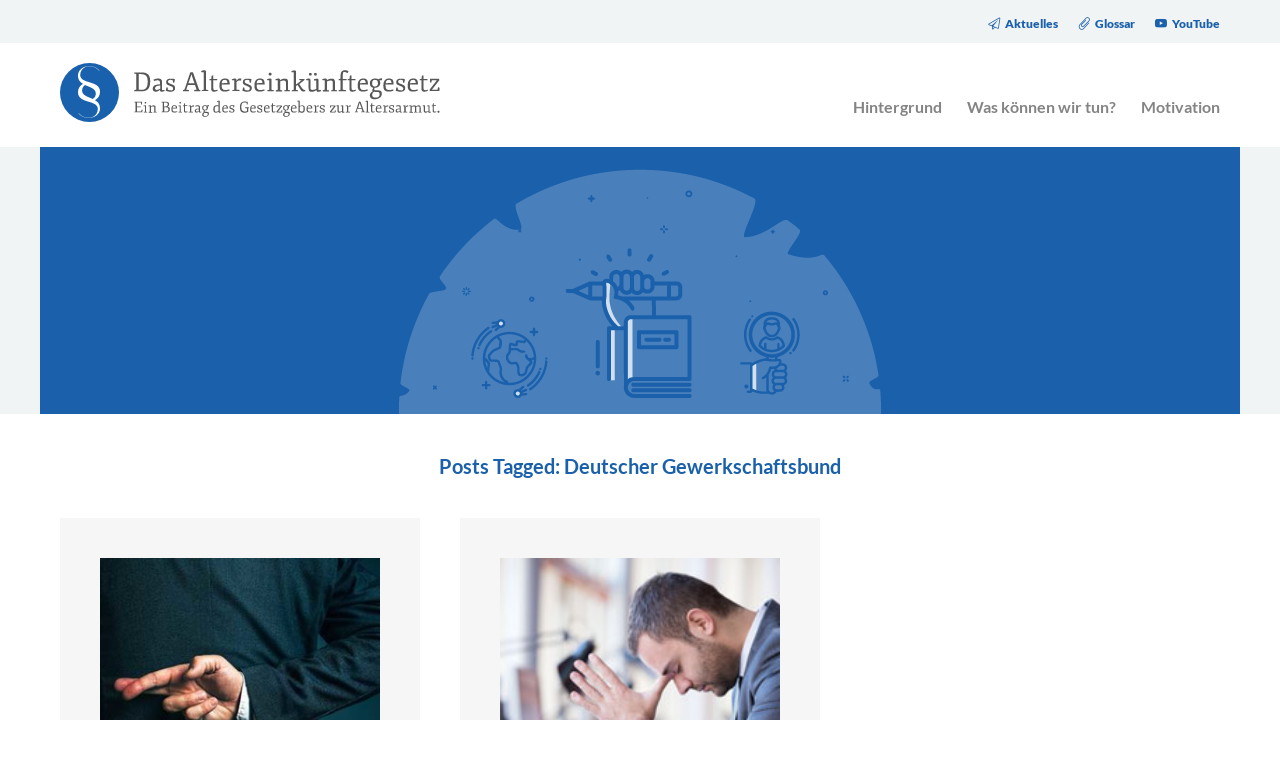

--- FILE ---
content_type: text/html; charset=UTF-8
request_url: https://altersarmut-per-gesetz.de/tag/deutscher-gewerkschaftsbund/
body_size: 20772
content:
<!doctype html>

<!--[if lt IE 7]><html lang="de-DE" class="no-js lt-ie9 lt-ie8 lt-ie7"> <![endif]-->
<!--[if (IE 7)&!(IEMobile)]><html lang="de-DE" class="no-js lt-ie9 lt-ie8"><![endif]-->
<!--[if (IE 8)&!(IEMobile)]><html lang="de-DE" class="no-js lt-ie9"><![endif]-->
<!--[if gt IE 8]><!--> <html lang="de-DE" class="no-js"><!--<![endif]-->

	<head>
            
 <!-- Konzept und Realisation: https://dockschiff.de  -->
 
		<meta charset="utf-8">

				<meta http-equiv="X-UA-Compatible" content="IE=edge,chrome=1">

		<title>Deutscher Gewerkschaftsbund Archive - Das Alterseinkünftegesetz - Ein Beitrag des Gesetzgebers zur Altersarmut.</title>

				<meta name="HandheldFriendly" content="True">
		<meta name="MobileOptimized" content="320">
		<meta name="viewport" content="width=device-width, initial-scale=1, maximum-scale=1">

		<link rel="stylesheet" href="/wp-content/themes/altersarmut-per-gesetz-2017/css/fontawesome-pro-solid.css">
        <link rel="stylesheet" href="/wp-content/themes/altersarmut-per-gesetz-2017/css/fontawesome-pro-regular.css">
        <link rel="stylesheet" href="/wp-content/themes/altersarmut-per-gesetz-2017/css/fontawesome-pro-core.css">
        <link rel="stylesheet" href="/wp-content/themes/altersarmut-per-gesetz-2017/css/fontawesome-pro-brands.css">
        <link rel="stylesheet" href="/wp-content/themes/altersarmut-per-gesetz-2017/css/fontawesome-pro-light.css">

		<link rel="apple-touch-icon" href="https://altersarmut-per-gesetz.de/wp-content/themes/altersarmut-per-gesetz-2017/library/images/apple-icon-touch.png">
		<link rel="icon" href="https://altersarmut-per-gesetz.de/wp-content/themes/altersarmut-per-gesetz-2017/favicon.png">
		<!--[if IE]>
			<link rel="shortcut icon" href="https://altersarmut-per-gesetz.de/wp-content/themes/altersarmut-per-gesetz-2017/favicon.ico">
		<![endif]-->
				<meta name="msapplication-TileColor" content="#f01d4f">
		<meta name="msapplication-TileImage" content="https://altersarmut-per-gesetz.de/wp-content/themes/altersarmut-per-gesetz-2017/library/images/win8-tile-icon.png">

		<link rel="pingback" href="https://altersarmut-per-gesetz.de/xmlrpc.php">
          

		<meta name='robots' content='index, follow, max-image-preview:large, max-snippet:-1, max-video-preview:-1' />

	<!-- This site is optimized with the Yoast SEO plugin v22.6 - https://yoast.com/wordpress/plugins/seo/ -->
	<link rel="canonical" href="https://altersarmut-per-gesetz.de/tag/deutscher-gewerkschaftsbund/" />
	<meta property="og:locale" content="de_DE" />
	<meta property="og:type" content="article" />
	<meta property="og:title" content="Deutscher Gewerkschaftsbund Archive - Das Alterseinkünftegesetz - Ein Beitrag des Gesetzgebers zur Altersarmut." />
	<meta property="og:url" content="https://altersarmut-per-gesetz.de/tag/deutscher-gewerkschaftsbund/" />
	<meta property="og:site_name" content="Das Alterseinkünftegesetz - Ein Beitrag des Gesetzgebers zur Altersarmut." />
	<meta name="twitter:card" content="summary_large_image" />
	<script type="application/ld+json" class="yoast-schema-graph">{"@context":"https://schema.org","@graph":[{"@type":"CollectionPage","@id":"https://altersarmut-per-gesetz.de/tag/deutscher-gewerkschaftsbund/","url":"https://altersarmut-per-gesetz.de/tag/deutscher-gewerkschaftsbund/","name":"Deutscher Gewerkschaftsbund Archive - Das Alterseinkünftegesetz - Ein Beitrag des Gesetzgebers zur Altersarmut.","isPartOf":{"@id":"https://altersarmut-per-gesetz.de/#website"},"primaryImageOfPage":{"@id":"https://altersarmut-per-gesetz.de/tag/deutscher-gewerkschaftsbund/#primaryimage"},"image":{"@id":"https://altersarmut-per-gesetz.de/tag/deutscher-gewerkschaftsbund/#primaryimage"},"thumbnailUrl":"https://altersarmut-per-gesetz.de/wp-content/uploads/2017/02/jahr-der-heuchler.jpg","breadcrumb":{"@id":"https://altersarmut-per-gesetz.de/tag/deutscher-gewerkschaftsbund/#breadcrumb"},"inLanguage":"de-DE"},{"@type":"ImageObject","inLanguage":"de-DE","@id":"https://altersarmut-per-gesetz.de/tag/deutscher-gewerkschaftsbund/#primaryimage","url":"https://altersarmut-per-gesetz.de/wp-content/uploads/2017/02/jahr-der-heuchler.jpg","contentUrl":"https://altersarmut-per-gesetz.de/wp-content/uploads/2017/02/jahr-der-heuchler.jpg","width":400,"height":400},{"@type":"BreadcrumbList","@id":"https://altersarmut-per-gesetz.de/tag/deutscher-gewerkschaftsbund/#breadcrumb","itemListElement":[{"@type":"ListItem","position":1,"name":"Home","item":"https://altersarmut-per-gesetz.de/"},{"@type":"ListItem","position":2,"name":"Deutscher Gewerkschaftsbund"}]},{"@type":"WebSite","@id":"https://altersarmut-per-gesetz.de/#website","url":"https://altersarmut-per-gesetz.de/","name":"Das Alterseinkünftegesetz - Ein Beitrag des Gesetzgebers zur Altersarmut.","description":"","potentialAction":[{"@type":"SearchAction","target":{"@type":"EntryPoint","urlTemplate":"https://altersarmut-per-gesetz.de/?s={search_term_string}"},"query-input":"required name=search_term_string"}],"inLanguage":"de-DE"}]}</script>
	<!-- / Yoast SEO plugin. -->



<link rel="alternate" type="application/rss+xml" title="Das Alterseinkünftegesetz - Ein Beitrag des Gesetzgebers zur Altersarmut. &raquo; Feed" href="https://altersarmut-per-gesetz.de/feed/" />
<link rel="alternate" type="application/rss+xml" title="Das Alterseinkünftegesetz - Ein Beitrag des Gesetzgebers zur Altersarmut. &raquo; Kommentar-Feed" href="https://altersarmut-per-gesetz.de/comments/feed/" />
<link rel="alternate" type="application/rss+xml" title="Das Alterseinkünftegesetz - Ein Beitrag des Gesetzgebers zur Altersarmut. &raquo; Deutscher Gewerkschaftsbund Schlagwort-Feed" href="https://altersarmut-per-gesetz.de/tag/deutscher-gewerkschaftsbund/feed/" />
<link rel='stylesheet' id='mci-footnotes-jquery-tooltips-pagelayout-none-css' href='https://altersarmut-per-gesetz.de/wp-content/plugins/footnotes/css/footnotes-jqttbrpl0.min.css' type='text/css' media='all' />
<style id='wp-emoji-styles-inline-css' type='text/css'>

	img.wp-smiley, img.emoji {
		display: inline !important;
		border: none !important;
		box-shadow: none !important;
		height: 1em !important;
		width: 1em !important;
		margin: 0 0.07em !important;
		vertical-align: -0.1em !important;
		background: none !important;
		padding: 0 !important;
	}
</style>
<link rel='stylesheet' id='wp-block-library-css' href='https://altersarmut-per-gesetz.de/wp-includes/css/dist/block-library/style.min.css' type='text/css' media='all' />
<style id='classic-theme-styles-inline-css' type='text/css'>
/*! This file is auto-generated */
.wp-block-button__link{color:#fff;background-color:#32373c;border-radius:9999px;box-shadow:none;text-decoration:none;padding:calc(.667em + 2px) calc(1.333em + 2px);font-size:1.125em}.wp-block-file__button{background:#32373c;color:#fff;text-decoration:none}
</style>
<style id='global-styles-inline-css' type='text/css'>
body{--wp--preset--color--black: #000000;--wp--preset--color--cyan-bluish-gray: #abb8c3;--wp--preset--color--white: #ffffff;--wp--preset--color--pale-pink: #f78da7;--wp--preset--color--vivid-red: #cf2e2e;--wp--preset--color--luminous-vivid-orange: #ff6900;--wp--preset--color--luminous-vivid-amber: #fcb900;--wp--preset--color--light-green-cyan: #7bdcb5;--wp--preset--color--vivid-green-cyan: #00d084;--wp--preset--color--pale-cyan-blue: #8ed1fc;--wp--preset--color--vivid-cyan-blue: #0693e3;--wp--preset--color--vivid-purple: #9b51e0;--wp--preset--gradient--vivid-cyan-blue-to-vivid-purple: linear-gradient(135deg,rgba(6,147,227,1) 0%,rgb(155,81,224) 100%);--wp--preset--gradient--light-green-cyan-to-vivid-green-cyan: linear-gradient(135deg,rgb(122,220,180) 0%,rgb(0,208,130) 100%);--wp--preset--gradient--luminous-vivid-amber-to-luminous-vivid-orange: linear-gradient(135deg,rgba(252,185,0,1) 0%,rgba(255,105,0,1) 100%);--wp--preset--gradient--luminous-vivid-orange-to-vivid-red: linear-gradient(135deg,rgba(255,105,0,1) 0%,rgb(207,46,46) 100%);--wp--preset--gradient--very-light-gray-to-cyan-bluish-gray: linear-gradient(135deg,rgb(238,238,238) 0%,rgb(169,184,195) 100%);--wp--preset--gradient--cool-to-warm-spectrum: linear-gradient(135deg,rgb(74,234,220) 0%,rgb(151,120,209) 20%,rgb(207,42,186) 40%,rgb(238,44,130) 60%,rgb(251,105,98) 80%,rgb(254,248,76) 100%);--wp--preset--gradient--blush-light-purple: linear-gradient(135deg,rgb(255,206,236) 0%,rgb(152,150,240) 100%);--wp--preset--gradient--blush-bordeaux: linear-gradient(135deg,rgb(254,205,165) 0%,rgb(254,45,45) 50%,rgb(107,0,62) 100%);--wp--preset--gradient--luminous-dusk: linear-gradient(135deg,rgb(255,203,112) 0%,rgb(199,81,192) 50%,rgb(65,88,208) 100%);--wp--preset--gradient--pale-ocean: linear-gradient(135deg,rgb(255,245,203) 0%,rgb(182,227,212) 50%,rgb(51,167,181) 100%);--wp--preset--gradient--electric-grass: linear-gradient(135deg,rgb(202,248,128) 0%,rgb(113,206,126) 100%);--wp--preset--gradient--midnight: linear-gradient(135deg,rgb(2,3,129) 0%,rgb(40,116,252) 100%);--wp--preset--font-size--small: 13px;--wp--preset--font-size--medium: 20px;--wp--preset--font-size--large: 36px;--wp--preset--font-size--x-large: 42px;--wp--preset--spacing--20: 0.44rem;--wp--preset--spacing--30: 0.67rem;--wp--preset--spacing--40: 1rem;--wp--preset--spacing--50: 1.5rem;--wp--preset--spacing--60: 2.25rem;--wp--preset--spacing--70: 3.38rem;--wp--preset--spacing--80: 5.06rem;--wp--preset--shadow--natural: 6px 6px 9px rgba(0, 0, 0, 0.2);--wp--preset--shadow--deep: 12px 12px 50px rgba(0, 0, 0, 0.4);--wp--preset--shadow--sharp: 6px 6px 0px rgba(0, 0, 0, 0.2);--wp--preset--shadow--outlined: 6px 6px 0px -3px rgba(255, 255, 255, 1), 6px 6px rgba(0, 0, 0, 1);--wp--preset--shadow--crisp: 6px 6px 0px rgba(0, 0, 0, 1);}:where(.is-layout-flex){gap: 0.5em;}:where(.is-layout-grid){gap: 0.5em;}body .is-layout-flex{display: flex;}body .is-layout-flex{flex-wrap: wrap;align-items: center;}body .is-layout-flex > *{margin: 0;}body .is-layout-grid{display: grid;}body .is-layout-grid > *{margin: 0;}:where(.wp-block-columns.is-layout-flex){gap: 2em;}:where(.wp-block-columns.is-layout-grid){gap: 2em;}:where(.wp-block-post-template.is-layout-flex){gap: 1.25em;}:where(.wp-block-post-template.is-layout-grid){gap: 1.25em;}.has-black-color{color: var(--wp--preset--color--black) !important;}.has-cyan-bluish-gray-color{color: var(--wp--preset--color--cyan-bluish-gray) !important;}.has-white-color{color: var(--wp--preset--color--white) !important;}.has-pale-pink-color{color: var(--wp--preset--color--pale-pink) !important;}.has-vivid-red-color{color: var(--wp--preset--color--vivid-red) !important;}.has-luminous-vivid-orange-color{color: var(--wp--preset--color--luminous-vivid-orange) !important;}.has-luminous-vivid-amber-color{color: var(--wp--preset--color--luminous-vivid-amber) !important;}.has-light-green-cyan-color{color: var(--wp--preset--color--light-green-cyan) !important;}.has-vivid-green-cyan-color{color: var(--wp--preset--color--vivid-green-cyan) !important;}.has-pale-cyan-blue-color{color: var(--wp--preset--color--pale-cyan-blue) !important;}.has-vivid-cyan-blue-color{color: var(--wp--preset--color--vivid-cyan-blue) !important;}.has-vivid-purple-color{color: var(--wp--preset--color--vivid-purple) !important;}.has-black-background-color{background-color: var(--wp--preset--color--black) !important;}.has-cyan-bluish-gray-background-color{background-color: var(--wp--preset--color--cyan-bluish-gray) !important;}.has-white-background-color{background-color: var(--wp--preset--color--white) !important;}.has-pale-pink-background-color{background-color: var(--wp--preset--color--pale-pink) !important;}.has-vivid-red-background-color{background-color: var(--wp--preset--color--vivid-red) !important;}.has-luminous-vivid-orange-background-color{background-color: var(--wp--preset--color--luminous-vivid-orange) !important;}.has-luminous-vivid-amber-background-color{background-color: var(--wp--preset--color--luminous-vivid-amber) !important;}.has-light-green-cyan-background-color{background-color: var(--wp--preset--color--light-green-cyan) !important;}.has-vivid-green-cyan-background-color{background-color: var(--wp--preset--color--vivid-green-cyan) !important;}.has-pale-cyan-blue-background-color{background-color: var(--wp--preset--color--pale-cyan-blue) !important;}.has-vivid-cyan-blue-background-color{background-color: var(--wp--preset--color--vivid-cyan-blue) !important;}.has-vivid-purple-background-color{background-color: var(--wp--preset--color--vivid-purple) !important;}.has-black-border-color{border-color: var(--wp--preset--color--black) !important;}.has-cyan-bluish-gray-border-color{border-color: var(--wp--preset--color--cyan-bluish-gray) !important;}.has-white-border-color{border-color: var(--wp--preset--color--white) !important;}.has-pale-pink-border-color{border-color: var(--wp--preset--color--pale-pink) !important;}.has-vivid-red-border-color{border-color: var(--wp--preset--color--vivid-red) !important;}.has-luminous-vivid-orange-border-color{border-color: var(--wp--preset--color--luminous-vivid-orange) !important;}.has-luminous-vivid-amber-border-color{border-color: var(--wp--preset--color--luminous-vivid-amber) !important;}.has-light-green-cyan-border-color{border-color: var(--wp--preset--color--light-green-cyan) !important;}.has-vivid-green-cyan-border-color{border-color: var(--wp--preset--color--vivid-green-cyan) !important;}.has-pale-cyan-blue-border-color{border-color: var(--wp--preset--color--pale-cyan-blue) !important;}.has-vivid-cyan-blue-border-color{border-color: var(--wp--preset--color--vivid-cyan-blue) !important;}.has-vivid-purple-border-color{border-color: var(--wp--preset--color--vivid-purple) !important;}.has-vivid-cyan-blue-to-vivid-purple-gradient-background{background: var(--wp--preset--gradient--vivid-cyan-blue-to-vivid-purple) !important;}.has-light-green-cyan-to-vivid-green-cyan-gradient-background{background: var(--wp--preset--gradient--light-green-cyan-to-vivid-green-cyan) !important;}.has-luminous-vivid-amber-to-luminous-vivid-orange-gradient-background{background: var(--wp--preset--gradient--luminous-vivid-amber-to-luminous-vivid-orange) !important;}.has-luminous-vivid-orange-to-vivid-red-gradient-background{background: var(--wp--preset--gradient--luminous-vivid-orange-to-vivid-red) !important;}.has-very-light-gray-to-cyan-bluish-gray-gradient-background{background: var(--wp--preset--gradient--very-light-gray-to-cyan-bluish-gray) !important;}.has-cool-to-warm-spectrum-gradient-background{background: var(--wp--preset--gradient--cool-to-warm-spectrum) !important;}.has-blush-light-purple-gradient-background{background: var(--wp--preset--gradient--blush-light-purple) !important;}.has-blush-bordeaux-gradient-background{background: var(--wp--preset--gradient--blush-bordeaux) !important;}.has-luminous-dusk-gradient-background{background: var(--wp--preset--gradient--luminous-dusk) !important;}.has-pale-ocean-gradient-background{background: var(--wp--preset--gradient--pale-ocean) !important;}.has-electric-grass-gradient-background{background: var(--wp--preset--gradient--electric-grass) !important;}.has-midnight-gradient-background{background: var(--wp--preset--gradient--midnight) !important;}.has-small-font-size{font-size: var(--wp--preset--font-size--small) !important;}.has-medium-font-size{font-size: var(--wp--preset--font-size--medium) !important;}.has-large-font-size{font-size: var(--wp--preset--font-size--large) !important;}.has-x-large-font-size{font-size: var(--wp--preset--font-size--x-large) !important;}
.wp-block-navigation a:where(:not(.wp-element-button)){color: inherit;}
:where(.wp-block-post-template.is-layout-flex){gap: 1.25em;}:where(.wp-block-post-template.is-layout-grid){gap: 1.25em;}
:where(.wp-block-columns.is-layout-flex){gap: 2em;}:where(.wp-block-columns.is-layout-grid){gap: 2em;}
.wp-block-pullquote{font-size: 1.5em;line-height: 1.6;}
</style>
<link rel='stylesheet' id='ssb-front-css-css' href='https://altersarmut-per-gesetz.de/wp-content/plugins/simple-social-buttons/assets/css/front.css' type='text/css' media='all' />
<link rel='stylesheet' id='borlabs-cookie-css' href='https://altersarmut-per-gesetz.de/wp-content/cache/borlabs-cookie/borlabs-cookie_1_de.css' type='text/css' media='all' />
<link rel='stylesheet' id='rs-css-css' href='https://altersarmut-per-gesetz.de/wp-content/themes/altersarmut-per-gesetz-2017/library/royalslider/royalslider.css' type='text/css' media='all' />
<link rel='stylesheet' id='rstheme-css-css' href='https://altersarmut-per-gesetz.de/wp-content/themes/altersarmut-per-gesetz-2017/library/royalslider/skins/minimal-white/rs-minimal-white.css' type='text/css' media='all' />
<link rel='stylesheet' id='rstheme-default-css-css' href='https://altersarmut-per-gesetz.de/wp-content/themes/altersarmut-per-gesetz-2017/library/royalslider/skins/default/rs-default.css' type='text/css' media='all' />
<link rel='stylesheet' id='rstheme-default-in-css-css' href='https://altersarmut-per-gesetz.de/wp-content/themes/altersarmut-per-gesetz-2017/library/royalslider/skins/default-inverted/rs-default-inverted.css' type='text/css' media='all' />
<link rel='stylesheet' id='print-stylesheet-css' href='https://altersarmut-per-gesetz.de/wp-content/themes/altersarmut-per-gesetz-2017/library/css/print.css' type='text/css' media='print' />
<!--[if lt IE 9]>
<link rel='stylesheet' id='bones-ie-only-css' href='https://altersarmut-per-gesetz.de/wp-content/themes/altersarmut-per-gesetz-2017/library/css/ie.css' type='text/css' media='all' />
<![endif]-->
<link rel='stylesheet' id='animate-stylesheet-css' href='https://altersarmut-per-gesetz.de/wp-content/themes/altersarmut-per-gesetz-2017/library/css/animate.css' type='text/css' media='all' />
<link rel='stylesheet' id='normalize-css' href='https://altersarmut-per-gesetz.de/wp-content/themes/altersarmut-per-gesetz-2017/library/css/normalize.css' type='text/css' media='all' />
<link rel='stylesheet' id='font-awesome-animated-css' href='https://altersarmut-per-gesetz.de/wp-content/themes/altersarmut-per-gesetz-2017/library/css/font-awesome-animation.min.css' type='text/css' media='all' />
<link rel='stylesheet' id='standarts-css' href='https://altersarmut-per-gesetz.de/wp-content/themes/altersarmut-per-gesetz-2017/library/css/standarts.css' type='text/css' media='all' />
<link rel='stylesheet' id='fonts-stylesheet-css' href='https://altersarmut-per-gesetz.de/wp-content/themes/altersarmut-per-gesetz-2017/library/css/fonts.css' type='text/css' media='all' />
<link rel='stylesheet' id='bones-stylesheet-css' href='https://altersarmut-per-gesetz.de/wp-content/themes/altersarmut-per-gesetz-2017/library/css/style.css' type='text/css' media='all' />
<script type="text/javascript" src="https://altersarmut-per-gesetz.de/wp-includes/js/jquery/jquery.min.js" id="jquery-core-js"></script>
<script type="text/javascript" src="https://altersarmut-per-gesetz.de/wp-includes/js/jquery/jquery-migrate.min.js" id="jquery-migrate-js"></script>
<script type="text/javascript" src="https://altersarmut-per-gesetz.de/wp-content/plugins/footnotes/js/jquery.tools.min.js" id="mci-footnotes-jquery-tools-js"></script>
<script type="text/javascript" src="https://altersarmut-per-gesetz.de/wp-content/plugins/simple-social-buttons/assets/js/frontend-blocks.js" id="ssb-blocks-front-js-js"></script>
<script type="text/javascript" src="https://altersarmut-per-gesetz.de/wp-content/plugins/responsive-scrolling-tables/js/responsivescrollingtables.js" id="responsive-scrolling-tables-js"></script>
<script type="text/javascript" id="ssb-front-js-js-extra">
/* <![CDATA[ */
var SSB = {"ajax_url":"https:\/\/altersarmut-per-gesetz.de\/wp-admin\/admin-ajax.php","fb_share_nonce":"64256f32fb"};
/* ]]> */
</script>
<script type="text/javascript" src="https://altersarmut-per-gesetz.de/wp-content/plugins/simple-social-buttons/assets/js/front.js" id="ssb-front-js-js"></script>
<script type="text/javascript" id="borlabs-cookie-prioritize-js-extra">
/* <![CDATA[ */
var borlabsCookiePrioritized = {"domain":"altersarmut-per-gesetz.de","path":"\/","version":"1","bots":"1","optInJS":{"statistics":{"google-analytics":"[base64]"}}};
/* ]]> */
</script>
<script type="text/javascript" src="https://altersarmut-per-gesetz.de/wp-content/plugins/borlabs-cookie/assets/javascript/borlabs-cookie-prioritize.min.js" id="borlabs-cookie-prioritize-js"></script>
<script type="text/javascript" src="https://altersarmut-per-gesetz.de/wp-content/plugins/responsive-menu-pro/public/js/noscroll.js" id="responsive-menu-pro-noscroll-js"></script>
<script type="text/javascript" src="https://altersarmut-per-gesetz.de/wp-content/themes/altersarmut-per-gesetz-2017/library/js/libs/modernizr.custom.min.js" id="bones-modernizr-js"></script>
<link rel="https://api.w.org/" href="https://altersarmut-per-gesetz.de/wp-json/" /><link rel="alternate" type="application/json" href="https://altersarmut-per-gesetz.de/wp-json/wp/v2/tags/253" /> <style media="screen">

		.simplesocialbuttons.simplesocialbuttons_inline .ssb-fb-like {
	  margin: ;
	}
		 /*inline margin*/
	
	
	
	
	
		.simplesocialbuttons.simplesocialbuttons_inline.simplesocial-round-icon button{
	  margin: ;
	}

	
			 /*margin-digbar*/

	
	
	
	
	
	
	
</style>

<!-- Open Graph Meta Tags generated by Simple Social Buttons 5.1.3 -->
<meta property="og:title" content="2017 – das Jahr der Heuchler - Das Alterseinkünftegesetz - Ein Beitrag des Gesetzgebers zur Altersarmut." />
<meta property="og:description" content="2017 ist wieder Bundestagswahl. Da kann geheuchelt werden, was das Zeug hält und zu jedem Thema. Eines dieser Themen: die Altersarmut. Aber ist der Vorwurf der Heuchelei gerecht? Fangen wir bei den Gerichten an. Das Bundesverfassungsgericht (BVerfG) fällte 2002 das Urteil 2 BvL 17/99 nach dem Pensionäre gegenüber Rentnern steuerlich benachteiligt werden. Um nur einige Fahler des Gerichts zu nennen:" />
<meta property="og:url" content="https://altersarmut-per-gesetz.de/2017-das-jahr-der-heuchler/" />
<meta property="og:site_name" content="Das Alterseinkünftegesetz - Ein Beitrag des Gesetzgebers zur Altersarmut." />
<meta property="og:image" content="https://altersarmut-per-gesetz.de/wp-content/uploads/2017/02/jahr-der-heuchler.jpg" />
<meta name="twitter:card" content="summary_large_image" />
<meta name="twitter:description" content="2017 ist wieder Bundestagswahl. Da kann geheuchelt werden, was das Zeug hält und zu jedem Thema. Eines dieser Themen: die Altersarmut. Aber ist der Vorwurf der Heuchelei gerecht? Fangen wir bei den Gerichten an. Das Bundesverfassungsgericht (BVerfG) fällte 2002 das Urteil 2 BvL 17/99 nach dem Pensionäre gegenüber Rentnern steuerlich benachteiligt werden. Um nur einige Fahler des Gerichts zu nennen:" />
<meta name="twitter:title" content="2017 – das Jahr der Heuchler - Das Alterseinkünftegesetz - Ein Beitrag des Gesetzgebers zur Altersarmut." />
<meta property="twitter:image" content="https://altersarmut-per-gesetz.de/wp-content/uploads/2017/02/jahr-der-heuchler.jpg" />
<script>
if('0' === '1') {
    window.dataLayer = window.dataLayer || [];
    function gtag(){dataLayer.push(arguments);}
    gtag('consent', 'default', {
       'ad_storage': 'denied',
       'analytics_storage': 'denied'
    });
    gtag("js", new Date());

    gtag("config", "UA-39625545-1", { "anonymize_ip": true });

    (function (w, d, s, i) {
    var f = d.getElementsByTagName(s)[0],
        j = d.createElement(s);
    j.async = true;
    j.src =
        "https://www.googletagmanager.com/gtag/js?id=" + i;
    f.parentNode.insertBefore(j, f);
    })(window, document, "script", "UA-39625545-1");
}
</script><link rel="icon" href="https://altersarmut-per-gesetz.de/wp-content/uploads/2017/11/cropped-alterseinkuenftegesetz_logo-1-32x32.png" sizes="32x32" />
<link rel="icon" href="https://altersarmut-per-gesetz.de/wp-content/uploads/2017/11/cropped-alterseinkuenftegesetz_logo-1-192x192.png" sizes="192x192" />
<link rel="apple-touch-icon" href="https://altersarmut-per-gesetz.de/wp-content/uploads/2017/11/cropped-alterseinkuenftegesetz_logo-1-180x180.png" />
<meta name="msapplication-TileImage" content="https://altersarmut-per-gesetz.de/wp-content/uploads/2017/11/cropped-alterseinkuenftegesetz_logo-1-270x270.png" />
<style>button#responsive-menu-pro-button,
#responsive-menu-pro-container {
    display: none;
    -webkit-text-size-adjust: 100%;
}

#responsive-menu-pro-container {
    z-index: 99998;
}

@media screen and (max-width:959px) {

    #responsive-menu-pro-container {
        display: block;
        position: fixed;
        top: 0;
        bottom: 0;        padding-bottom: 5px;
        margin-bottom: -5px;
        outline: 1px solid transparent;
        overflow-y: auto;
        overflow-x: hidden;
    }

    #responsive-menu-pro-container .responsive-menu-pro-search-box {
        width: 100%;
        padding: 0 2%;
        border-radius: 2px;
        height: 50px;
        -webkit-appearance: none;
    }

    #responsive-menu-pro-container.push-left,
    #responsive-menu-pro-container.slide-left {
        transform: translateX(-100%);
        -ms-transform: translateX(-100%);
        -webkit-transform: translateX(-100%);
        -moz-transform: translateX(-100%);
    }

    .responsive-menu-pro-open #responsive-menu-pro-container.push-left,
    .responsive-menu-pro-open #responsive-menu-pro-container.slide-left {
        transform: translateX(0);
        -ms-transform: translateX(0);
        -webkit-transform: translateX(0);
        -moz-transform: translateX(0);
    }

    #responsive-menu-pro-container.push-top,
    #responsive-menu-pro-container.slide-top {
        transform: translateY(-100%);
        -ms-transform: translateY(-100%);
        -webkit-transform: translateY(-100%);
        -moz-transform: translateY(-100%);
    }

    .responsive-menu-pro-open #responsive-menu-pro-container.push-top,
    .responsive-menu-pro-open #responsive-menu-pro-container.slide-top {
        transform: translateY(0);
        -ms-transform: translateY(0);
        -webkit-transform: translateY(0);
        -moz-transform: translateY(0);
    }

    #responsive-menu-pro-container.push-right,
    #responsive-menu-pro-container.slide-right {
        transform: translateX(100%);
        -ms-transform: translateX(100%);
        -webkit-transform: translateX(100%);
        -moz-transform: translateX(100%);
    }

    .responsive-menu-pro-open #responsive-menu-pro-container.push-right,
    .responsive-menu-pro-open #responsive-menu-pro-container.slide-right {
        transform: translateX(0);
        -ms-transform: translateX(0);
        -webkit-transform: translateX(0);
        -moz-transform: translateX(0);
    }

    #responsive-menu-pro-container.push-bottom,
    #responsive-menu-pro-container.slide-bottom {
        transform: translateY(100%);
        -ms-transform: translateY(100%);
        -webkit-transform: translateY(100%);
        -moz-transform: translateY(100%);
    }

    .responsive-menu-pro-open #responsive-menu-pro-container.push-bottom,
    .responsive-menu-pro-open #responsive-menu-pro-container.slide-bottom {
        transform: translateY(0);
        -ms-transform: translateY(0);
        -webkit-transform: translateY(0);
        -moz-transform: translateY(0);
    }

    #responsive-menu-pro-container,
    #responsive-menu-pro-container:before,
    #responsive-menu-pro-container:after,
    #responsive-menu-pro-container *,
    #responsive-menu-pro-container *:before,
    #responsive-menu-pro-container *:after {
        box-sizing: border-box;
        margin: 0;
        padding: 0;
    }

    #responsive-menu-pro-container #responsive-menu-pro-search-box,
    #responsive-menu-pro-container #responsive-menu-pro-additional-content,
    #responsive-menu-pro-container #responsive-menu-pro-title {
        padding: 25px 5%;
    }

    #responsive-menu-pro-container #responsive-menu-pro,
    #responsive-menu-pro-container #responsive-menu-pro ul {
        width: 100%;
   }

    #responsive-menu-pro-container #responsive-menu-pro ul.responsive-menu-pro-submenu {
        display: none;
    }

    #responsive-menu-pro-container #responsive-menu-pro ul.responsive-menu-pro-submenu.responsive-menu-pro-submenu-open {
     display: block;
    }
    #responsive-menu-pro-container li.responsive-menu-pro-item {
        width: 100%;
        list-style: none;
    }

    #responsive-menu-pro-container li.responsive-menu-pro-item a {
        width: 100%;
        display: block;
        text-decoration: none;
        position: relative;
    }

    #responsive-menu-pro-container #responsive-menu-pro li.responsive-menu-pro-item a {            padding: 0 10%;    }

    #responsive-menu-pro-container .responsive-menu-pro-submenu li.responsive-menu-pro-item a {            padding: 0 10%;    }


    #responsive-menu-pro-container li.responsive-menu-pro-item a .glyphicon,
    #responsive-menu-pro-container li.responsive-menu-pro-item a .fab,
    #responsive-menu-pro-container li.responsive-menu-pro-item a .fas {
        margin-right: 15px;
    }

    #responsive-menu-pro-container li.responsive-menu-pro-item a .responsive-menu-pro-subarrow {
        position: absolute;
        top: 0;
        bottom: 0;
        text-align: center;
        overflow: hidden;
    }

    #responsive-menu-pro-container li.responsive-menu-pro-item a .responsive-menu-pro-subarrow .glyphicon,
    #responsive-menu-pro-container li.responsive-menu-pro-item a .responsive-menu-pro-subarrow .fab,
    #responsive-menu-pro-container li.responsive-menu-pro-item a .responsive-menu-pro-subarrow .fas {
        margin-right: 0;
    }

    button#responsive-menu-pro-button .responsive-menu-pro-button-icon-inactive {
        display: none;
    }

    button#responsive-menu-pro-button {
        z-index: 99999;
        display: none;
        overflow: hidden;
        outline: none;
    }

    button#responsive-menu-pro-button img {
        max-width: 100%;
    }

    .responsive-menu-pro-label {
        display: inline-block;
        font-weight: 600;
        margin: 0 5px;
        vertical-align: middle;
        pointer-events: none;
    }

    .responsive-menu-pro-accessible {
        display: inline-block;
    }

    .responsive-menu-pro-accessible .responsive-menu-pro-box {
        display: inline-block;
        vertical-align: middle;
    }

    .responsive-menu-pro-label.responsive-menu-pro-label-top,
    .responsive-menu-pro-label.responsive-menu-pro-label-bottom {
        display: block;
        margin: 0 auto;
    }

    button#responsive-menu-pro-button {
        padding: 0 0;
        display: inline-block;
        cursor: pointer;
        transition-property: opacity, filter;
        transition-duration: 0.15s;
        transition-timing-function: linear;
        font: inherit;
        color: inherit;
        text-transform: none;
        background-color: transparent;
        border: 0;
        margin: 0;
    }

    .responsive-menu-pro-box {
        width:25px;
        height:19px;
        display: inline-block;
        position: relative;
    }

    .responsive-menu-pro-inner {
        display: block;
        top: 50%;
        margin-top:-1.5px;
    }

    .responsive-menu-pro-inner,
    .responsive-menu-pro-inner::before,
    .responsive-menu-pro-inner::after {
        width:25px;
        height:3px;
        background-color:rgba(26, 96, 171, 1);
        border-radius: 4px;
        position: absolute;
        transition-property: transform;
        transition-duration: 0.15s;
        transition-timing-function: ease;
    }

    .responsive-menu-pro-open .responsive-menu-pro-inner,
    .responsive-menu-pro-open .responsive-menu-pro-inner::before,
    .responsive-menu-pro-open .responsive-menu-pro-inner::after {
        background-color:rgba(26, 96, 171, 1);
    }

    button#responsive-menu-pro-button:hover .responsive-menu-pro-inner,
    button#responsive-menu-pro-button:hover .responsive-menu-pro-inner::before,
    button#responsive-menu-pro-button:hover .responsive-menu-pro-inner::after,
    button#responsive-menu-pro-button:hover .responsive-menu-pro-open .responsive-menu-pro-inner,
    button#responsive-menu-pro-button:hover .responsive-menu-pro-open .responsive-menu-pro-inner::before,
    button#responsive-menu-pro-button:hover .responsive-menu-pro-open .responsive-menu-pro-inner::after,
    button#responsive-menu-pro-button:focus .responsive-menu-pro-inner,
    button#responsive-menu-pro-button:focus .responsive-menu-pro-inner::before,
    button#responsive-menu-pro-button:focus .responsive-menu-pro-inner::after,
    button#responsive-menu-pro-button:focus .responsive-menu-pro-open .responsive-menu-pro-inner,
    button#responsive-menu-pro-button:focus .responsive-menu-pro-open .responsive-menu-pro-inner::before,
    button#responsive-menu-pro-button:focus .responsive-menu-pro-open .responsive-menu-pro-inner::after {
        background-color:rgba(26, 96, 171, 1);
    }

    .responsive-menu-pro-inner::before,
    .responsive-menu-pro-inner::after {
        content: "";
        display: block;
    }

    .responsive-menu-pro-inner::before {
        top:-8px;
    }

    .responsive-menu-pro-inner::after {
        bottom:-8px;
    }.responsive-menu-pro-boring .responsive-menu-pro-inner,
.responsive-menu-pro-boring .responsive-menu-pro-inner::before,
.responsive-menu-pro-boring .responsive-menu-pro-inner::after {
    transition-property: none;
}

.responsive-menu-pro-boring.is-active .responsive-menu-pro-inner {
    transform: rotate(45deg);
}

.responsive-menu-pro-boring.is-active .responsive-menu-pro-inner::before {
    top: 0;
    opacity: 0;
}

.responsive-menu-pro-boring.is-active .responsive-menu-pro-inner::after {
    bottom: 0;
    transform: rotate(-90deg);
}
    button#responsive-menu-pro-button {
        width:40px;
        height:40px;
        position:fixed;
        top:20px;right:25px;
        display: inline-block;
        transition: transform 0.5s, background-color 0.5s;    }
    button#responsive-menu-pro-button .responsive-menu-pro-box {
        color:rgba(26, 96, 171, 1);
        pointer-events: none;
    }

    .responsive-menu-pro-open button#responsive-menu-pro-button .responsive-menu-pro-box {
        color:rgba(26, 96, 171, 1);
    }

    .responsive-menu-pro-label {
        color:#ffffff;
        font-size:14px;
        line-height:13px;        pointer-events: none;
    }

    .responsive-menu-pro-label .responsive-menu-pro-button-text-open {
        display: none;
    }        html.responsive-menu-pro-open {
            cursor: pointer;
        }

        html.responsive-menu-pro-open #responsive-menu-pro-container {
            cursor: initial;
        }
    .responsive-menu-pro-fade-top #responsive-menu-pro-container,
    .responsive-menu-pro-fade-left #responsive-menu-pro-container,
    .responsive-menu-pro-fade-right #responsive-menu-pro-container,
    .responsive-menu-pro-fade-bottom #responsive-menu-pro-container {
        display: none;
    }
    #responsive-menu-pro-container {
        width:70%;left: 0;            background:rgba(241, 244, 245, 1);        transition: transform 0.5s;
        text-align:left;    }

    #responsive-menu-pro-container #responsive-menu-pro-wrapper {
        background:rgba(241, 244, 245, 1);
    }

    #responsive-menu-pro-container #responsive-menu-pro-additional-content {
        color:#ffffff;
    }

    #responsive-menu-pro-container .responsive-menu-pro-search-box {
        background:#ffffff;
        border: 2px solid rgba(0, 0, 0, 1);
        color:rgba(0, 0, 0, 1);
    }

    #responsive-menu-pro-container .responsive-menu-pro-search-box:-ms-input-placeholder {
        color:rgba(255, 255, 255, 1);
    }

    #responsive-menu-pro-container .responsive-menu-pro-search-box::-webkit-input-placeholder {
        color:rgba(255, 255, 255, 1);
    }

    #responsive-menu-pro-container .responsive-menu-pro-search-box:-moz-placeholder {
        color:rgba(255, 255, 255, 1);
        opacity: 1;
    }

    #responsive-menu-pro-container .responsive-menu-pro-search-box::-moz-placeholder {
        color:rgba(255, 255, 255, 1);
        opacity: 1;
    }

    #responsive-menu-pro-container .responsive-menu-pro-item-link,
    #responsive-menu-pro-container #responsive-menu-pro-title,
    #responsive-menu-pro-container .responsive-menu-pro-subarrow {
        transition: background-color 0.5s,
                    border-color 0.5s,
                    color 0.5s;
    }

    #responsive-menu-pro-container #responsive-menu-pro-title {
        background-color:rgba(255, 255, 255, 1);
        color:#ffffff;
        font-size:13px;
        text-align:left;
    }

    #responsive-menu-pro-container #responsive-menu-pro-title a {
        color:#ffffff;
        font-size:13px;
        text-decoration: none;
    }

    #responsive-menu-pro-container #responsive-menu-pro-title a:hover {
        color:#ffffff;
    }

    #responsive-menu-pro-container #responsive-menu-pro-title:hover {
        background-color:rgba(255, 255, 255, 1);
        color:#ffffff;
    }

    #responsive-menu-pro-container #responsive-menu-pro-title:hover a {
        color:#ffffff;
    }

    #responsive-menu-pro-container #responsive-menu-pro-title #responsive-menu-pro-title-image {
        display: inline-block;
        vertical-align: middle;
        max-width: 100%;
        margin-bottom: 15px;
    }

    #responsive-menu-pro-container #responsive-menu-pro-title #responsive-menu-pro-title-image img {        max-width: 100%;
    }

    #responsive-menu-pro-container #responsive-menu-pro > li.responsive-menu-pro-item:first-child > a {
        border-top:0px solid rgba(241, 244, 245, 1);
    }

    #responsive-menu-pro-container #responsive-menu-pro li.responsive-menu-pro-item .responsive-menu-pro-item-link {
        font-size:13px;
    }

    #responsive-menu-pro-container #responsive-menu-pro li.responsive-menu-pro-item a {
        line-height:40px;
        border-bottom:0px solid rgba(241, 244, 245, 1);
        color:rgba(87, 87, 86, 1);
        background-color:rgba(241, 244, 245, 1);            height:40px;    }

    #responsive-menu-pro-container #responsive-menu-pro li.responsive-menu-pro-item a:hover,
    #responsive-menu-pro-container #responsive-menu-pro li.responsive-menu-pro-item a:focus {
        color:rgba(87, 87, 86, 1);
        background-color:rgba(241, 244, 245, 1);
        border-color:rgba(241, 244, 245, 1);
    }

    #responsive-menu-pro-container #responsive-menu-pro li.responsive-menu-pro-item a:hover .responsive-menu-pro-subarrow,
    #responsive-menu-pro-container #responsive-menu-pro li.responsive-menu-pro-item a:focus .responsive-menu-pro-subarrow  {
        color:rgba(87, 87, 86, 1);
        border-color:#3f3f3f;
        background-color:rgba(241, 244, 245, 1);
    }

    #responsive-menu-pro-container #responsive-menu-pro li.responsive-menu-pro-item a:hover .responsive-menu-pro-subarrow.responsive-menu-pro-subarrow-active,
    #responsive-menu-pro-container #responsive-menu-pro li.responsive-menu-pro-item a:focus .responsive-menu-pro-subarrow.responsive-menu-pro-subarrow-active {
        color:rgba(87, 87, 86, 1);
        border-color:#3f3f3f;
        background-color:rgba(241, 244, 245, 1);
    }

    #responsive-menu-pro-container #responsive-menu-pro li.responsive-menu-pro-item a .responsive-menu-pro-subarrow {right: 0;
        height:40px;
        line-height:40px;
        width:40px;
        color:rgba(87, 87, 86, 1);        border-left:0px solid #212121;        background-color:rgba(241, 244, 245, 1);
    }

    #responsive-menu-pro-container #responsive-menu-pro li.responsive-menu-pro-item a .responsive-menu-pro-subarrow.responsive-menu-pro-subarrow-active {
        color:rgba(87, 87, 86, 1);
        border-color:#212121;
        background-color:rgba(241, 244, 245, 1);
    }

    #responsive-menu-pro-container #responsive-menu-pro li.responsive-menu-pro-item a .responsive-menu-pro-subarrow.responsive-menu-pro-subarrow-active:hover,
    #responsive-menu-pro-container #responsive-menu-pro li.responsive-menu-pro-item a .responsive-menu-pro-subarrow.responsive-menu-pro-subarrow-active:focus  {
        color:rgba(87, 87, 86, 1);
        border-color:#3f3f3f;
        background-color:rgba(241, 244, 245, 1);
    }

    #responsive-menu-pro-container #responsive-menu-pro li.responsive-menu-pro-item a .responsive-menu-pro-subarrow:hover,
    #responsive-menu-pro-container #responsive-menu-pro li.responsive-menu-pro-item a .responsive-menu-pro-subarrow:focus {
        color:rgba(87, 87, 86, 1);
        border-color:#3f3f3f;
        background-color:rgba(241, 244, 245, 1);
    }

    #responsive-menu-pro-container #responsive-menu-pro li.responsive-menu-pro-item.responsive-menu-pro-current-item > .responsive-menu-pro-item-link {
        background-color:rgba(241, 244, 245, 1);
        color:rgba(87, 87, 86, 1);
        border-color:rgba(241, 244, 245, 1);
    }

    #responsive-menu-pro-container #responsive-menu-pro li.responsive-menu-pro-item.responsive-menu-pro-current-item > .responsive-menu-pro-item-link:hover {
        background-color:rgba(241, 244, 245, 1);
        color:rgba(87, 87, 86, 1);
        border-color:rgba(241, 244, 245, 1);
    }        #responsive-menu-pro-container #responsive-menu-pro ul.responsive-menu-pro-submenu li.responsive-menu-pro-item .responsive-menu-pro-item-link {            font-size:13px;
            text-align:left;
        }

        #responsive-menu-pro-container #responsive-menu-pro ul.responsive-menu-pro-submenu li.responsive-menu-pro-item a {                height:40px;            line-height:40px;
            border-bottom:0px solid rgba(241, 244, 245, 1);
            color:rgba(87, 87, 86, 1);
            background-color:rgba(241, 244, 245, 1);
        }

        #responsive-menu-pro-container #responsive-menu-pro ul.responsive-menu-pro-submenu li.responsive-menu-pro-item a:hover,
        #responsive-menu-pro-container #responsive-menu-pro ul.responsive-menu-pro-submenu li.responsive-menu-pro-item a:focus {
            color:rgba(87, 87, 86, 1);
            background-color:rgba(241, 244, 245, 1);
            border-color:rgba(241, 244, 245, 1);
        }

        #responsive-menu-pro-container #responsive-menu-pro ul.responsive-menu-pro-submenu li.responsive-menu-pro-item a:hover .responsive-menu-pro-subarrow {
            color:rgba(87, 87, 86, 1);
            border-color:#3f3f3f;
            background-color:rgba(241, 244, 245, 1);
        }

        #responsive-menu-pro-container #responsive-menu-pro ul.responsive-menu-pro-submenu li.responsive-menu-pro-item a:hover .responsive-menu-pro-subarrow.responsive-menu-pro-subarrow-active {
            color:rgba(87, 87, 86, 1);
            border-color:#3f3f3f;
            background-color:rgba(241, 244, 245, 1);
        }

        #responsive-menu-pro-container #responsive-menu-pro ul.responsive-menu-pro-submenu li.responsive-menu-pro-item a .responsive-menu-pro-subarrow {                left:unset;
                right:0;           
            height:40px;
            line-height:40px;
            width:40px;
            color:rgba(87, 87, 86, 1);                border-left:0px solid #212121;
                border-right:unset;
            
            background-color:rgba(241, 244, 245, 1);
        }

        #responsive-menu-pro-container #responsive-menu-pro ul.responsive-menu-pro-submenu li.responsive-menu-pro-item a .responsive-menu-pro-subarrow.responsive-menu-pro-subarrow-active {
            color:rgba(87, 87, 86, 1);
            border-color:#212121;
            background-color:rgba(241, 244, 245, 1);
        }

        #responsive-menu-pro-container #responsive-menu-pro ul.responsive-menu-pro-submenu li.responsive-menu-pro-item a .responsive-menu-pro-subarrow.responsive-menu-pro-subarrow-active:hover {
            color:rgba(87, 87, 86, 1);
            border-color:#3f3f3f;
            background-color:rgba(241, 244, 245, 1);
        }

        #responsive-menu-pro-container #responsive-menu-pro ul.responsive-menu-pro-submenu li.responsive-menu-pro-item a .responsive-menu-pro-subarrow:hover {
            color:rgba(87, 87, 86, 1);
            border-color:#3f3f3f;
            background-color:rgba(241, 244, 245, 1);
        }

        #responsive-menu-pro-container #responsive-menu-pro ul.responsive-menu-pro-submenu li.responsive-menu-pro-item.responsive-menu-pro-current-item > .responsive-menu-pro-item-link {
            background-color:rgba(241, 244, 245, 1);
            color:rgba(87, 87, 86, 1);
            border-color:rgba(241, 244, 245, 1);
        }

        #responsive-menu-pro-container #responsive-menu-pro ul.responsive-menu-pro-submenu li.responsive-menu-pro-item.responsive-menu-pro-current-item > .responsive-menu-pro-item-link:hover {
            background-color:rgba(241, 244, 245, 1);
            color:rgba(87, 87, 86, 1);
            border-color:rgba(241, 244, 245, 1);
        }.headertop {
            display: none !important;
        }
        #responsive-menu-pro-container #responsive-menu-pro {
            position: relative;
            transition: transform 0.5s, height 0.5s;
        }

        #responsive-menu-pro-container #responsive-menu-pro ul {
            position: absolute;
            top: 0;
            left: 0;
            transform: translateX(100%);
        }

        #responsive-menu-pro-container #responsive-menu-pro ul.responsive-menu-pro-submenu {
            display: block;
        }

        #responsive-menu-pro-container #responsive-menu-pro .responsive-menu-pro-back {
            padding: 0 5%;
            color:rgba(87, 87, 86, 1);
            font-size:13px;
            height:40px;
            line-height:40px;
            cursor: pointer;
            border-bottom:0px solid rgba(241, 244, 245, 1);
            border-top:0px solid rgba(241, 244, 245, 1);
            display: none;
        }

        #responsive-menu-pro-container #responsive-menu-pro ul.responsive-menu-pro-submenu {
            display: none;
        }

        #responsive-menu-pro-container #responsive-menu-pro ul.responsive-menu-pro-submenu.responsive-menu-pro-subarrow-active,
        #responsive-menu-pro-container #responsive-menu-pro .responsive-menu-pro-subarrow-active > .responsive-menu-pro-back {
            display: block;
        }
}#responsive-menu-pro-header {
    width: 100%;
    padding: 0 5%;
    box-sizing: border-box;
    top: 0;
    right: 0;
    left: 0;
    display: none;
    z-index: 99998;
}

#responsive-menu-pro-header .responsive-menu-pro-header-box {
    display: inline-block;
}

#responsive-menu-pro-header .responsive-menu-pro-header-box,
#responsive-menu-pro-header .responsive-menu-pro-header-box img {
    vertical-align: middle;
    max-width: 100%;
}

#responsive-menu-pro-header #responsive-menu-pro-header-bar-logo img {}

#responsive-menu-pro-header button#responsive-menu-pro-button {
    position: relative;
    margin: 0;
    left: auto;
    right: auto;
    bottom: auto;
}

#responsive-menu-pro-header .responsive-menu-pro-header-box {
    margin-right: 2%;
}

@media screen and (max-width:959px) {
    #responsive-menu-pro-header {
        position:fixed;
        background-color:#ffffff;
        height:80px;
        color:#ffffff;
        display: block;
        font-size:14px;    }

    #responsive-menu-pro-header .responsive-menu-pro-header-bar-item {
        line-height:80px;
    }

    #responsive-menu-pro-header a {
        color:#ffffff;
        text-decoration: none;
    }

}#responsive-menu-pro-header .responsive-menu-pro-header-box, #responsive-menu-pro-header .responsive-menu-pro-header-box img {
    vertical-align: middle;
    max-width: 100%;
height:41px;
}

#responsive-menu-pro-container #responsive-menu-pro li.responsive-menu-pro-item .responsive-menu-pro-item-link {
    font-size: 13px;
    line-height: 1.5;
    padding: 10px 20px 10px 20px;
}

ul#responsive-menu-pro {
    padding-top: 30px;
}
</style><script>jQuery(document).ready(function($) {

    var ResponsiveMenuPro = {
        trigger: '#responsive-menu-pro-button',
        animationSpeed:500,
        breakpoint:959,        isOpen: false,
        activeClass: 'is-active',
        container: '#responsive-menu-pro-container',
        openClass: 'responsive-menu-pro-open',
        activeArrow: '',
        inactiveArrow: '►',
        wrapper: '#responsive-menu-pro-wrapper',
        linkElement: '.responsive-menu-pro-item-link',
        subMenuTransitionTime:200,
        originalHeight: '',
        openMenu: function() {
            $(this.trigger).addClass(this.activeClass);
            $('html').addClass(this.openClass);
            $('.responsive-menu-pro-button-icon-active').hide();
            $('.responsive-menu-pro-button-icon-inactive').show();                this.setWrapperTranslate();                var self = this;
                if($(window).width() <= self.breakpoint) {
                    $('#responsive-menu-pro').promise().done(function () {
                        self.originalHeight = $('#responsive-menu-pro').height();
                        $('#responsive-menu-pro').css({'height': self.originalHeight});
                    });
                }
            this.isOpen = true;
        },
        closeMenu: function() {
            $(this.trigger).removeClass(this.activeClass);
            $('html').removeClass(this.openClass);
            $('.responsive-menu-pro-button-icon-inactive').hide();
            $('.responsive-menu-pro-button-icon-active').show();                this.clearWrapperTranslate();
            $("#responsive-menu-pro > li").removeAttr('style');
            this.isOpen = false;
        },        triggerMenu: function() {
            this.isOpen ? this.closeMenu() : this.openMenu();
        },            backUpSlide: function(backButton) {
                translate_to = parseInt($('#responsive-menu-pro')[0].style.transform.replace(/^\D+/g, '')) - 100;
                $('#responsive-menu-pro').css({'transform': 'translateX(-' + translate_to + '%)'});
                var previous_submenu_height = $(backButton).parent('ul').parent('li').parent('.responsive-menu-pro-submenu').height();
                if(!previous_submenu_height) {
                    $('#responsive-menu-pro').css({'height': this.originalHeight});
                } else {
                    $('#responsive-menu-pro').css({'height': previous_submenu_height + 'px'});
                }
            },
        triggerSubArrow: function(subarrow) {
            var sub_menu = $(subarrow).parent().siblings('.responsive-menu-pro-submenu');
            var self = this;                if($(window).width() <= self.breakpoint) {
                    $('.responsive-menu-pro-subarrow-active').removeClass('responsive-menu-pro-subarrow-active');
                    sub_menu.addClass('responsive-menu-pro-subarrow-active');
                    sub_menu.parentsUntil('#responsive-menu-pro').addClass('responsive-menu-pro-subarrow-active');
                    current_depth = $(subarrow).parent().parent().parent().data('depth');
                    current_depth = typeof current_depth == 'undefined' ? 1 : current_depth;
                    translation_amount = current_depth * 100;
                    $('#responsive-menu-pro').css({'transform': 'translateX(-' + translation_amount + '%)'});
                    $('#responsive-menu-pro').css({'height': sub_menu.height() + 'px'});
                }
        },
        menuHeight: function() {
            return $(this.container).height();
        },
        menuWidth: function() {
            return $(this.container).width();
        },
        wrapperHeight: function() {
            return $(this.wrapper).height();
        },            setWrapperTranslate: function() {
                switch('left') {
                    case 'left':
                        translate = 'translateX(' + this.menuWidth() + 'px)'; break;
                    case 'right':
                        translate = 'translateX(-' + this.menuWidth() + 'px)'; break;
                    case 'top':
                        translate = 'translateY(' + this.wrapperHeight() + 'px)'; break;
                    case 'bottom':
                        translate = 'translateY(-' + this.menuHeight() + 'px)'; break;
                }            },
            clearWrapperTranslate: function() {
                var self = this;            },
        init: function() {

            var self = this;
            $(this.trigger).on('click', function(e){
                e.stopPropagation();
                self.triggerMenu();
            });

            $(this.trigger).mouseup(function(){
                $(self.trigger).blur();
            });

            $('.responsive-menu-pro-subarrow').on('click', function(e) {
                e.preventDefault();
                e.stopPropagation();
                self.triggerSubArrow(this);
            });

            $(window).resize(function() {
                if($(window).width() >= self.breakpoint) {
                    if(self.isOpen){
                        self.closeMenu();
                    }
                    $('#responsive-menu-pro, .responsive-menu-pro-submenu').removeAttr('style');
                } else {                        if($('.responsive-menu-pro-open').length > 0){
                            self.setWrapperTranslate();
                        }                }
            });                $(document).on('click', 'body', function (e) {
                    if($(window).width() < self.breakpoint) {
                        if(self.isOpen) {
                            if (
                                $(e.target).closest('#responsive-menu-pro-container').length ||
                                $(e.target).closest('#responsive-menu-pro-button').length
                            ) {
                                return;
                            }
                        }
                        self.closeMenu();
                    }
                });                $('.responsive-menu-pro-back').on('click', function() {
                    self.backUpSlide(this);
                });
             /* Desktop menu : hide on scroll down / show on scroll Up */            $(this.trigger).mousedown(function(e){
                e.preventDefault();
                e.stopPropagation();
            });            if (jQuery('#responsive-menu-pro-button').css('display') != 'none') {

                $('#responsive-menu-pro-button,#responsive-menu-pro a.responsive-menu-pro-item-link,#responsive-menu-pro-wrapper input').focus( function() {
                    $(this).addClass('is-active');
                    $('html').addClass('responsive-menu-pro-open');
                    $('#responsive-menu-pro li').css({"opacity": "1", "margin-left": "0"});
                });

                $('a,input,button').focusout( function( event ) {
                    if ( ! $(this).parents('#responsive-menu-pro-container').length ) {
                        $('html').removeClass('responsive-menu-pro-open');
                        $('#responsive-menu-pro-button').removeClass('is-active');
                    }
                });
            } else {            }            $('#responsive-menu-pro a.responsive-menu-pro-item-link').keydown(function(event) {
                if ( [13,27,32,35,36,37,38,39,40].indexOf( event.keyCode) == -1) {
                    return;
                }
                var link = $(this);
                switch(event.keyCode) {
                    case 13:                        link.click();
                        break;
                    case 27:                        var dropdown = link.parent('li').parents('.responsive-menu-pro-submenu');
                        if ( dropdown.length > 0 ) {
                            dropdown.hide();
                            dropdown.prev().focus();
                        }
                        break;
                    case 32:                        var dropdown = link.parent('li').find('.responsive-menu-pro-submenu');
                        if ( dropdown.length > 0 ) {
                            dropdown.show();
                            dropdown.find('a, input, button, textarea').filter(':visible').first().focus();
                        }
                        break;
                    case 35:                        var dropdown = link.parent('li').find('.responsive-menu-pro-submenu');
                        if ( dropdown.length > 0 ) {
                            dropdown.hide();
                        }
                        $(this).parents('#responsive-menu-pro').find('a.responsive-menu-pro-item-link').filter(':visible').last().focus();
                        break;
                    case 36:                        var dropdown = link.parent('li').find('.responsive-menu-pro-submenu');
                        if( dropdown.length > 0 ) {
                            dropdown.hide();
                        }

                        $(this).parents('#responsive-menu-pro').find('a.responsive-menu-pro-item-link').filter(':visible').first().focus();
                        break;
                    case 37:
                        event.preventDefault();
                        event.stopPropagation();                        if ( link.parent('li').prevAll('li').filter(':visible').first().length == 0) {
                            link.parent('li').nextAll('li').filter(':visible').last().find('a').first().focus();
                        } else {
                            link.parent('li').prevAll('li').filter(':visible').first().find('a').first().focus();
                        }                        if ( link.parent('li').children('.responsive-menu-pro-submenu').length ) {
                            link.parent('li').children('.responsive-menu-pro-submenu').hide();
                        }
                        break;
                    case 38:                        var dropdown = link.parent('li').find('.responsive-menu-pro-submenu');
                        if( dropdown.length > 0 ) {
                            event.preventDefault();
                            event.stopPropagation();
                            dropdown.find('a, input, button, textarea').filter(':visible').first().focus();
                        } else {
                            if ( link.parent('li').prevAll('li').filter(':visible').first().length == 0) {
                                link.parent('li').nextAll('li').filter(':visible').last().find('a').first().focus();
                            } else {
                                link.parent('li').prevAll('li').filter(':visible').first().find('a').first().focus();
                            }
                        }
                        break;
                    case 39:
                        event.preventDefault();
                        event.stopPropagation();                        if( link.parent('li').nextAll('li').filter(':visible').first().length == 0) {
                            link.parent('li').prevAll('li').filter(':visible').last().find('a').first().focus();
                        } else {
                            link.parent('li').nextAll('li').filter(':visible').first().find('a').first().focus();
                        }                        if ( link.parent('li').children('.responsive-menu-pro-submenu').length ) {
                            link.parent('li').children('.responsive-menu-pro-submenu').hide();
                        }
                        break;
                    case 40:                        var dropdown = link.parent('li').find('.responsive-menu-pro-submenu');
                        if ( dropdown.length > 0 ) {
                            event.preventDefault();
                            event.stopPropagation();
                            dropdown.find('a, input, button, textarea').filter(':visible').first().focus();
                        } else {
                            if( link.parent('li').nextAll('li').filter(':visible').first().length == 0) {
                                link.parent('li').prevAll('li').filter(':visible').last().find('a').first().focus();
                            } else {
                                link.parent('li').nextAll('li').filter(':visible').first().find('a').first().focus();
                            }
                        }
                        break;
                    }
            });

        }
    };
    ResponsiveMenuPro.init();
});
</script>
<style type="text/css" media="all">
.footnotes_reference_container {margin-top: 24px !important; margin-bottom: 0px !important;}
.footnote_container_prepare > p {border-bottom: 1px solid #aaaaaa !important;}
.footnote_tooltip { font-size: 13px !important; color: #ffffff !important; background-color: #58585a !important; border-width: 1px !important; border-style: solid !important; border-color: #58585a !important; border-radius: 3px !important; -webkit-box-shadow: 2px 2px 11px #666666; -moz-box-shadow: 2px 2px 11px #666666; box-shadow: 2px 2px 11px #666666;}
.footnote_plugin_tooltip_text {
  vertical-align: top !important;
  position: relative !important;
  top: 0.5em !important;
  cursor: pointer;
}

</style>
	
<!-- Global site tag (gtag.js) - Google Analytics -->

        <!-- GA Tracking -->
        <script type="text/javascript">
            var gaProperty = 'UA-39625545-1';
            var disableStr = 'ga-disable-' + gaProperty;
            if (document.cookie.indexOf(disableStr + '=true') > -1) {
                window[disableStr] = true;
            }
            function gaOptout() {
                document.cookie = disableStr + '=true; expires=Thu, 31 Dec 2099 23:59:59 UTC; path=/';
                window[disableStr] = true;
                alert('Das Tracking durch Google Analytics wurde in Ihrem Browser für diese Website deaktiviert.');
            }
        </script>

<!--<script async src="https://www.googletagmanager.com/gtag/js?id=UA-39625545-1"></script>-->
<!--<script>-->
<!--  window.dataLayer = window.dataLayer || [];-->
<!--  function gtag(){dataLayer.push(arguments);}-->
<!--  gtag('js', new Date());-->
<!---->
<!--  gtag('config', 'UA-39625545-1');-->
<!--</script>-->

	</head>

	<body class="archive tag tag-deutscher-gewerkschaftsbund tag-253 responsive-menu-pro-slide-left">
            

		<div id="container" class="clearfix">
                    <div class="top"></div>
              
                    <div class="show_not_mobile">
                    <div class='bg-light-grey clearfix'>
                        <div class="grid clearfix" id="info-oben">
                            <div class='row'>
                                <div class="c12"><ul id="menu-navigation-oberhalb" class="oberhalb-nav clearfix"><li id="menu-item-1521" class="fab fa-youtube menu-item menu-item-type-custom menu-item-object-custom menu-item-1521"><a title="Altersarmut per Gesetz youtube Kanal" href="https://www.youtube.com/channel/UCPAi68DhBSQfaTbI6sRtXeg">YouTube</a></li>
<li id="menu-item-1520" class="fal fa-paperclip menu-item menu-item-type-post_type menu-item-object-page menu-item-1520"><a href="https://altersarmut-per-gesetz.de/glossar/">Glossar</a></li>
<li id="menu-item-1519" class="fal fa-paper-plane menu-item menu-item-type-post_type menu-item-object-page current_page_parent menu-item-1519"><a href="https://altersarmut-per-gesetz.de/aktuelles/">Aktuelles</a></li>
</ul></div>
                            </div>
                        </div>
                    </div>
                    </div>
                        
                                
                       
                                
       
                  <div id='toTop'><a href="#" title="Zum Anfang der Seite"><i class="fa fa-chevron-circle-up" aria-hidden="true"></i></a></div>

			<header class="header notshowheader headertop wfull bg-white clearfix" role="banner">
                           
                            <div class="grid">
                                
                                <div id="inner-header">
                                    <row>
                                    <a id="logo" class="c4" href="https://altersarmut-per-gesetz.de" title="" rel="nofollow">Das Alterseinkünftegesetz &#8211; Ein Beitrag des Gesetzgebers zur Altersarmut.</a>
                                    <nav role="navigation" class="clearfix c8"><ul id="menu-mainmenu" class="nav top-nav clearfix"><li id="menu-item-37" class="menu-item menu-item-type-post_type menu-item-object-page menu-item-37"><a title="Der Hintergrund &#8211; Das Alterseinkünftegesetz – ein Beitrag des Gesetzgebers zur Altersarmut" href="https://altersarmut-per-gesetz.de/der-hintergrund-das-alterseinkunftegesetz-ein-beitrag-des-gesetzgebers-zur-altersarmut/">Hintergrund</a></li>
<li id="menu-item-50" class="menu-item menu-item-type-post_type menu-item-object-page menu-item-50"><a href="https://altersarmut-per-gesetz.de/was-konnen-wir-tun/">Was können wir tun?</a></li>
<li id="menu-item-49" class="menu-item menu-item-type-post_type menu-item-object-page menu-item-49"><a href="https://altersarmut-per-gesetz.de/unsere-motivation/">Motivation</a></li>
</ul></nav>
                                    </row>
                                </div>                                     
                                 
                            </div> 
                          
			</header> 
    <div class="bg-light-grey imageheader">
        <div class="grid">
            <img src="https://altersarmut-per-gesetz.de/wp-content/uploads/2017/11/headermotiv-aktuelles.png " alt="2017 – das Jahr der Heuchler" >
        </div>
    </div>   

<div class="content-fullwidth">
              

                    <div id="inner-content" class="grid clearfix">
                        
                                <div id="main" class="c12 clearfix paddingb40" role="main">
        
                
                                                    
                          
															<h1 class="archive-title h2">
									<span>Posts Tagged:</span> Deutscher Gewerkschaftsbund								</h1>

							                                        
                                        
                                        
                           </div>
                    </div>
           

            </div>

	 <div class="content-fullwidth">
             <div class="grid">
   
			<div id="content">

				<div id="inner-content" class="clearfix">

    
			
 
 
                           <div class="row clearfix">   
                                                    
				                              
                                  
                                                   

				 <div class="row">                          
                         
                          <div class="c4 clearfix">
                              
                        <div class="blogteaserstart clearfix">
                            
                            <a href="https://altersarmut-per-gesetz.de/2017-das-jahr-der-heuchler/" class="" title="2017 – das Jahr der Heuchler">
                                                                <img width="300" height="300" src="https://altersarmut-per-gesetz.de/wp-content/uploads/2017/02/jahr-der-heuchler-300x300.jpg" class="attachment-aktuelles-start size-aktuelles-start wp-post-image" alt="" decoding="async" fetchpriority="high" srcset="https://altersarmut-per-gesetz.de/wp-content/uploads/2017/02/jahr-der-heuchler-300x300.jpg 300w, https://altersarmut-per-gesetz.de/wp-content/uploads/2017/02/jahr-der-heuchler-150x150.jpg 150w, https://altersarmut-per-gesetz.de/wp-content/uploads/2017/02/jahr-der-heuchler-125x125.jpg 125w, https://altersarmut-per-gesetz.de/wp-content/uploads/2017/02/jahr-der-heuchler.jpg 400w" sizes="(max-width: 300px) 100vw, 300px" />                                                            
                            </a>
                        
                        <div class="">
                        <h3><a href="https://altersarmut-per-gesetz.de/2017-das-jahr-der-heuchler/" class="clearfix" title="2017 – das Jahr der Heuchler">2017 – das Jahr der Heuchler </a></h3>
                        <p>2017 ist wieder Bundestagswahl. Da kann geheuchelt werden, was das Zeug h&auml;lt und zu jedem Thema. Eines dieser Themen: die<br>... <a href="https://altersarmut-per-gesetz.de/2017-das-jahr-der-heuchler/">weiterlesen &raquo;</a></p>
                        </div>
	
	

                          </div>
                     
                                  </div>  
                            
                                 </div>
                                               
							                            
                                  
                                                   

				 <div class="row">                          
                         
                          <div class="c4 clearfix">
                              
                        <div class="blogteaserstart clearfix">
                            
                            <a href="https://altersarmut-per-gesetz.de/eine-neuentdeckung-des-dgb/" class="" title="Eine Neuentdeckung des DGB">
                                                                <img width="200" height="200" src="https://altersarmut-per-gesetz.de/wp-content/uploads/2015/10/dgb.jpg" class="attachment-aktuelles-start size-aktuelles-start wp-post-image" alt="" decoding="async" srcset="https://altersarmut-per-gesetz.de/wp-content/uploads/2015/10/dgb.jpg 200w, https://altersarmut-per-gesetz.de/wp-content/uploads/2015/10/dgb-150x150.jpg 150w, https://altersarmut-per-gesetz.de/wp-content/uploads/2015/10/dgb-125x125.jpg 125w" sizes="(max-width: 200px) 100vw, 200px" />                                                            
                            </a>
                        
                        <div class="">
                        <h3><a href="https://altersarmut-per-gesetz.de/eine-neuentdeckung-des-dgb/" class="clearfix" title="Eine Neuentdeckung des DGB">Eine Neuentdeckung des DGB </a></h3>
                        <p>Der Deutsche Gewerkschaftsbund, der DGB, ist aufgewacht, endlich. Genauer gesagt, der DGB Berlin/Brandenburg hat festgestellt,<br>... <a href="https://altersarmut-per-gesetz.de/eine-neuentdeckung-des-dgb/">weiterlesen &raquo;</a></p>
                        </div>
	
	

                          </div>
                     
                                  </div>  
                            
                                 </div>
                                               
							                        </div>  
									
                                                            
                                                            
               
                        
</div> 

						
                   
                 
               
                                                </div> 
                           
                                    
                                    
			</div> 
                             
                   
                            
                        </div> 

<div class="grid clearfix paddingb40">
    <div class="c12 clearfix">
        <div class="row">
    
    																			
							
                       
    
        </div>
</div>

</div>


<footer class="" role="contentinfo">
    <div class="whiteline"></div>
    <div class="bg-blue">
        <div id="copandlinks" class="grid clearfix">

            <div class="row">
                <div class="row">
                    <div class="c4" id="copy">
                        © Altersarmut per Gesetz 2026 </div>
                    <div class="c2 show_not_mobile"></div>

                    <div id="footercop" class="c6"><ul id="menu-footermenu" class="footer-nav clearfix"><li id="menu-item-95" class="menu-item menu-item-type-post_type menu-item-object-page menu-item-95"><a href="https://altersarmut-per-gesetz.de/impressum/">Impressum</a></li>
<li id="menu-item-1923" class="menu-item menu-item-type-post_type menu-item-object-page menu-item-1923"><a href="https://altersarmut-per-gesetz.de/datenschutzerklaerung/">Datenschutzerklärung</a></li>
<li id="menu-item-94" class="menu-item menu-item-type-post_type menu-item-object-page menu-item-94"><a href="https://altersarmut-per-gesetz.de/kontakt/">Kontakt</a></li>
<li id="menu-item-1941" class="borlabs-cookie-preference menu-item menu-item-type-custom menu-item-object-custom menu-item-1941"><a href="#">Cookie-Einstellungen</a></li>
</ul></div>
                </div>
            </div>
        </div>
    </div>
    <div id="" class="grid clearfix">
        <div class="row">
            <div class="c12 center padding20" id="dock"><a href="https://dockschiff.de"
                                                           title="dockschiff – SEO, Online-Marketing & Kreativagentur Berlin"
                                                           target="_blank"><img
                            src="https://altersarmut-per-gesetz.de/wp-content/themes/altersarmut-per-gesetz-2017/library/images/welleds_kreis.svg"
                            class="dockimg" alt="dockschiff - SEO, Online-Marketing &amp; Kreativagentur Berlin"
                            width="28" height="28"/></a></div>
        </div>

    </div>


</footer> 

</div> 
<!--googleoff: all--><div data-nosnippet><script id="BorlabsCookieBoxWrap" type="text/template"><div
    id="BorlabsCookieBox"
    class="BorlabsCookie"
    role="dialog"
    aria-labelledby="CookieBoxTextHeadline"
    aria-describedby="CookieBoxTextDescription"
    aria-modal="true"
>
    <div class="middle-center" style="display: none;">
        <div class="_brlbs-box-wrap _brlbs-box-plus-wrap">
            <div class="_brlbs-box _brlbs-box-plus">
                <div class="cookie-box">
                    <div class="container">
                        <div class="_brlbs-flex-center">
                                                            <img
                                    width="32"
                                    height="32"
                                    class="cookie-logo"
                                    src="https://altersarmut-per-gesetz.de/wp-content/uploads/2017/11/cropped-alterseinkuenftegesetz_logo-1.png"
                                    srcset="https://altersarmut-per-gesetz.de/wp-content/uploads/2017/11/cropped-alterseinkuenftegesetz_logo-1.png, https://altersarmut-per-gesetz.de/wp-content/uploads/2017/11/cropped-alterseinkuenftegesetz_logo-1.png 2x"
                                    alt="Datenschutzeinstellungen"
                                    aria-hidden="true"
                                >
                                
                            <span role="heading" aria-level="3" class="_brlbs-h3" id="CookieBoxTextHeadline">Datenschutzeinstellungen</span>
                        </div>
                        <div class="row">
                            <div class="col-md-6 col-12">
                                <p id="CookieBoxTextDescription"><span class="_brlbs-paragraph _brlbs-text-description">Wir benötigen Ihre Zustimmung, bevor Sie unsere Website weiter besuchen können.</span> <span class="_brlbs-paragraph _brlbs-text-confirm-age">Wenn Sie unter 16 Jahre alt sind und Ihre Zustimmung zu freiwilligen Diensten geben möchten, müssen Sie Ihre Erziehungsberechtigten um Erlaubnis bitten.</span> <span class="_brlbs-paragraph _brlbs-text-technology">Wir verwenden Cookies und andere Technologien auf unserer Website. Einige von ihnen sind essenziell, während andere uns helfen, diese Website und Ihre Erfahrung zu verbessern.</span> <span class="_brlbs-paragraph _brlbs-text-personal-data">Personenbezogene Daten können verarbeitet werden (z. B. IP-Adressen), z. B. für personalisierte Anzeigen und Inhalte oder Anzeigen- und Inhaltsmessung.</span> <span class="_brlbs-paragraph _brlbs-text-more-information">Weitere Informationen über die Verwendung Ihrer Daten finden Sie in unserer  <a class="_brlbs-cursor" href="https://altersarmut-per-gesetz.de/datenschutzerklaerung/">Datenschutzerklärung</a>.</span> <span class="_brlbs-paragraph _brlbs-text-revoke">Sie können Ihre Auswahl jederzeit unter <a class="_brlbs-cursor" href="#" data-cookie-individual>Einstellungen</a> widerrufen oder anpassen.</span></p>
                            </div>
                            <div class="col-md-6 col-12">

                                                                    <fieldset>
                                        <legend class="sr-only">Datenschutzeinstellungen</legend>
                                        <ul>
                                                                                                <li>
                                                        <label class="_brlbs-checkbox">
                                                            Essenziell                                                            <input
                                                                id="checkbox-essential"
                                                                tabindex="0"
                                                                type="checkbox"
                                                                name="cookieGroup[]"
                                                                value="essential"
                                                                 checked                                                                 disabled                                                                data-borlabs-cookie-checkbox
                                                            >
                                                            <span class="_brlbs-checkbox-indicator"></span>
                                                        </label>
                                                        <p class="_brlbs-service-group-description">Essenzielle Cookies ermöglichen grundlegende Funktionen und sind für die einwandfreie Funktion der Website erforderlich.</p>
                                                    </li>
                                                                                                        <li>
                                                        <label class="_brlbs-checkbox">
                                                            Statistiken                                                            <input
                                                                id="checkbox-statistics"
                                                                tabindex="0"
                                                                type="checkbox"
                                                                name="cookieGroup[]"
                                                                value="statistics"
                                                                 checked                                                                                                                                data-borlabs-cookie-checkbox
                                                            >
                                                            <span class="_brlbs-checkbox-indicator"></span>
                                                        </label>
                                                        <p class="_brlbs-service-group-description">Statistik Cookies erfassen Informationen anonym. Diese Informationen helfen uns zu verstehen, wie unsere Besucher unsere Website nutzen.</p>
                                                    </li>
                                                                                                        <li>
                                                        <label class="_brlbs-checkbox">
                                                            Externe Medien                                                            <input
                                                                id="checkbox-external-media"
                                                                tabindex="0"
                                                                type="checkbox"
                                                                name="cookieGroup[]"
                                                                value="external-media"
                                                                 checked                                                                                                                                data-borlabs-cookie-checkbox
                                                            >
                                                            <span class="_brlbs-checkbox-indicator"></span>
                                                        </label>
                                                        <p class="_brlbs-service-group-description">Inhalte von Videoplattformen und Social-Media-Plattformen werden standardmäßig blockiert. Wenn Cookies von externen Medien akzeptiert werden, bedarf der Zugriff auf diese Inhalte keiner manuellen Einwilligung mehr.</p>
                                                    </li>
                                                                                            </ul>
                                    </fieldset>

                                    

                            </div>
                        </div>

                        <div class="row  _brlbs-button-area">
                            <div class="col-md-6 col-12">
                                <p class="_brlbs-accept">
                                    <a
                                        href="#"
                                        tabindex="0"
                                        role="button"
                                        class="_brlbs-btn _brlbs-btn-accept-all _brlbs-cursor"
                                        data-cookie-accept-all
                                    >
                                        Alle akzeptieren                                    </a>
                                </p>
                            </div>
                            <div class="col-md-6 col-12">
                                <p class="_brlbs-accept">
                                    <a
                                        href="#"
                                        tabindex="0"
                                        role="button"
                                        id="CookieBoxSaveButton"
                                        class="_brlbs-btn _brlbs-cursor"
                                        data-cookie-accept
                                    >
                                        Speichern                                    </a>
                                </p>
                            </div>
                            <div class="col-12">
                                                                    <p class="_brlbs-refuse-btn">
                                        <a
                                            class="_brlbs-btn _brlbs-cursor"
                                            href="#"
                                            tabindex="0"
                                            role="button"
                                            data-cookie-refuse
                                        >
                                            Nur essenzielle Cookies akzeptieren                                        </a>
                                    </p>
                                    
                            </div>
                            <div class="col-12">
                                                                <p class="_brlbs-manage-btn">
                                        <a
                                            href="#"
                                            tabindex="0"
                                            role="button"
                                            class="_brlbs-cursor _brlbs-btn"
                                            data-cookie-individual
                                        >
                                            Individuelle Datenschutzeinstellungen                                        </a>
                                    </p>
                                                            </div>

                        </div>

                        <div class="_brlbs-legal row _brlbs-flex-center">
                            

                            <a href="#" class="_brlbs-cursor" tabindex="0" role="button" data-cookie-individual>
                                Cookie-Details                            </a>


                                                            <span class="_brlbs-separator"></span>
                                <a href="https://altersarmut-per-gesetz.de/datenschutzerklaerung/" tabindex="0" role="button">
                                    Datenschutzerklärung                                </a>
                                
                                                            <span class="_brlbs-separator"></span>
                                <a href="https://altersarmut-per-gesetz.de/impressum/" tabindex="0" role="button">
                                    Impressum                                </a>
                                

                        </div>
                    </div>
                </div>

                <div
    class="cookie-preference"
    aria-hidden="true"
    role="dialog"
    aria-describedby="CookiePrefDescription"
    aria-modal="true"
>
    <div class="container not-visible">
        <div class="row no-gutters">
            <div class="col-12">
                <div class="row no-gutters align-items-top">
                    <div class="col-12">
                        <div class="_brlbs-flex-center">
                                                    <img
                                width="32"
                                height="32"
                                class="cookie-logo"
                                src="https://altersarmut-per-gesetz.de/wp-content/uploads/2017/11/cropped-alterseinkuenftegesetz_logo-1.png"
                                srcset="https://altersarmut-per-gesetz.de/wp-content/uploads/2017/11/cropped-alterseinkuenftegesetz_logo-1.png, https://altersarmut-per-gesetz.de/wp-content/uploads/2017/11/cropped-alterseinkuenftegesetz_logo-1.png 2x"
                                alt="Datenschutzeinstellungen"
                            >
                                                    <span role="heading" aria-level="3" class="_brlbs-h3">Datenschutzeinstellungen</span>
                        </div>

                        <p id="CookiePrefDescription">
                            <span class="_brlbs-paragraph _brlbs-text-confirm-age">Wenn Sie unter 16 Jahre alt sind und Ihre Zustimmung zu freiwilligen Diensten geben möchten, müssen Sie Ihre Erziehungsberechtigten um Erlaubnis bitten.</span> <span class="_brlbs-paragraph _brlbs-text-technology">Wir verwenden Cookies und andere Technologien auf unserer Website. Einige von ihnen sind essenziell, während andere uns helfen, diese Website und Ihre Erfahrung zu verbessern.</span> <span class="_brlbs-paragraph _brlbs-text-personal-data">Personenbezogene Daten können verarbeitet werden (z. B. IP-Adressen), z. B. für personalisierte Anzeigen und Inhalte oder Anzeigen- und Inhaltsmessung.</span> <span class="_brlbs-paragraph _brlbs-text-more-information">Weitere Informationen über die Verwendung Ihrer Daten finden Sie in unserer  <a class="_brlbs-cursor" href="https://altersarmut-per-gesetz.de/datenschutzerklaerung/">Datenschutzerklärung</a>.</span> <span class="_brlbs-paragraph _brlbs-text-description">Hier finden Sie eine Übersicht über alle verwendeten Cookies. Sie können Ihre Einwilligung zu ganzen Kategorien geben oder sich weitere Informationen anzeigen lassen und so nur bestimmte Cookies auswählen.</span>                        </p>

                        <div class="row no-gutters align-items-center">
                            <div class="col-12 col-sm-10">
                                <p class="_brlbs-accept">
                                                                            <a
                                            href="#"
                                            class="_brlbs-btn _brlbs-btn-accept-all _brlbs-cursor"
                                            tabindex="0"
                                            role="button"
                                            data-cookie-accept-all
                                        >
                                            Alle akzeptieren                                        </a>
                                        
                                    <a
                                        href="#"
                                        id="CookiePrefSave"
                                        tabindex="0"
                                        role="button"
                                        class="_brlbs-btn _brlbs-cursor"
                                        data-cookie-accept
                                    >
                                        Speichern                                    </a>

                                                                            <a
                                            href="#"
                                            class="_brlbs-btn _brlbs-refuse-btn _brlbs-cursor"
                                            tabindex="0"
                                            role="button"
                                            data-cookie-refuse
                                        >
                                            Nur essenzielle Cookies akzeptieren                                        </a>
                                                                    </p>
                            </div>

                            <div class="col-12 col-sm-2">
                                <p class="_brlbs-refuse">
                                    <a
                                        href="#"
                                        class="_brlbs-cursor"
                                        tabindex="0"
                                        role="button"
                                        data-cookie-back
                                    >
                                        Zurück                                    </a>

                                                                    </p>
                            </div>
                        </div>
                    </div>
                </div>

                <div data-cookie-accordion>
                                            <fieldset>
                            <legend class="sr-only">Datenschutzeinstellungen</legend>

                                                                                                <div class="bcac-item">
                                        <div class="d-flex flex-row">
                                            <label class="w-75">
                                                <span role="heading" aria-level="4" class="_brlbs-h4">Essenziell (1)</span>
                                            </label>

                                            <div class="w-25 text-right">
                                                                                            </div>
                                        </div>

                                        <div class="d-block">
                                            <p>Essenzielle Cookies ermöglichen grundlegende Funktionen und sind für die einwandfreie Funktion der Website erforderlich.</p>

                                            <p class="text-center">
                                                <a
                                                    href="#"
                                                    class="_brlbs-cursor d-block"
                                                    tabindex="0"
                                                    role="button"
                                                    data-cookie-accordion-target="essential"
                                                >
                                                    <span data-cookie-accordion-status="show">
                                                        Cookie-Informationen anzeigen                                                    </span>

                                                    <span data-cookie-accordion-status="hide" class="borlabs-hide">
                                                        Cookie-Informationen ausblenden                                                    </span>
                                                </a>
                                            </p>
                                        </div>

                                        <div
                                            class="borlabs-hide"
                                            data-cookie-accordion-parent="essential"
                                        >
                                                                                            <table>
                                                    
                                                    <tr>
                                                        <th scope="row">Name</th>
                                                        <td>
                                                            <label>
                                                                Borlabs Cookie                                                            </label>
                                                        </td>
                                                    </tr>

                                                    <tr>
                                                        <th scope="row">Anbieter</th>
                                                        <td>Eigentümer dieser Website<span>, </span><a href="https://altersarmut-per-gesetz.de/impressum/">Impressum</a></td>
                                                    </tr>

                                                                                                            <tr>
                                                            <th scope="row">Zweck</th>
                                                            <td>Speichert die Einstellungen der Besucher, die in der Cookie Box von Borlabs Cookie ausgewählt wurden.</td>
                                                        </tr>
                                                        
                                                    
                                                    
                                                                                                            <tr>
                                                            <th scope="row">Cookie Name</th>
                                                            <td>borlabs-cookie</td>
                                                        </tr>
                                                        
                                                                                                            <tr>
                                                            <th scope="row">Cookie Laufzeit</th>
                                                            <td>1 Jahr</td>
                                                        </tr>
                                                                                                        </table>
                                                                                        </div>
                                    </div>
                                                                                                                                        <div class="bcac-item">
                                        <div class="d-flex flex-row">
                                            <label class="w-75">
                                                <span role="heading" aria-level="4" class="_brlbs-h4">Statistiken (1)</span>
                                            </label>

                                            <div class="w-25 text-right">
                                                                                                    <label class="_brlbs-btn-switch">
                                                        <span class="sr-only">Statistiken</span>
                                                        <input
                                                            tabindex="0"
                                                            id="borlabs-cookie-group-statistics"
                                                            type="checkbox"
                                                            name="cookieGroup[]"
                                                            value="statistics"
                                                             checked                                                            data-borlabs-cookie-switch
                                                        />
                                                        <span class="_brlbs-slider"></span>
                                                        <span
                                                            class="_brlbs-btn-switch-status"
                                                            data-active="An"
                                                            data-inactive="Aus">
                                                        </span>
                                                    </label>
                                                                                                </div>
                                        </div>

                                        <div class="d-block">
                                            <p>Statistik Cookies erfassen Informationen anonym. Diese Informationen helfen uns zu verstehen, wie unsere Besucher unsere Website nutzen.</p>

                                            <p class="text-center">
                                                <a
                                                    href="#"
                                                    class="_brlbs-cursor d-block"
                                                    tabindex="0"
                                                    role="button"
                                                    data-cookie-accordion-target="statistics"
                                                >
                                                    <span data-cookie-accordion-status="show">
                                                        Cookie-Informationen anzeigen                                                    </span>

                                                    <span data-cookie-accordion-status="hide" class="borlabs-hide">
                                                        Cookie-Informationen ausblenden                                                    </span>
                                                </a>
                                            </p>
                                        </div>

                                        <div
                                            class="borlabs-hide"
                                            data-cookie-accordion-parent="statistics"
                                        >
                                                                                            <table>
                                                                                                            <tr>
                                                            <th scope="row">Akzeptieren</th>
                                                            <td>
                                                                <label class="_brlbs-btn-switch _brlbs-btn-switch--textRight">
                                                                    <span class="sr-only">Google Analytics</span>
                                                                    <input
                                                                        id="borlabs-cookie-google-analytics"
                                                                        tabindex="0"
                                                                        type="checkbox" data-cookie-group="statistics"
                                                                        name="cookies[statistics][]"
                                                                        value="google-analytics"
                                                                         checked                                                                        data-borlabs-cookie-switch
                                                                    />

                                                                    <span class="_brlbs-slider"></span>

                                                                    <span
                                                                        class="_brlbs-btn-switch-status"
                                                                        data-active="An"
                                                                        data-inactive="Aus"
                                                                        aria-hidden="true">
                                                                    </span>
                                                                </label>
                                                            </td>
                                                        </tr>
                                                        
                                                    <tr>
                                                        <th scope="row">Name</th>
                                                        <td>
                                                            <label>
                                                                Google Analytics                                                            </label>
                                                        </td>
                                                    </tr>

                                                    <tr>
                                                        <th scope="row">Anbieter</th>
                                                        <td>Google Ireland Limited, Gordon House, Barrow Street, Dublin 4, Ireland</td>
                                                    </tr>

                                                                                                            <tr>
                                                            <th scope="row">Zweck</th>
                                                            <td>Cookie von Google für Website-Analysen. Erzeugt statistische Daten darüber, wie der Besucher die Website nutzt.</td>
                                                        </tr>
                                                        
                                                                                                            <tr>
                                                            <th scope="row">Datenschutzerklärung</th>
                                                            <td class="_brlbs-pp-url">
                                                                <a
                                                                    href="https://policies.google.com/privacy?hl=de"
                                                                    target="_blank"
                                                                    rel="nofollow noopener noreferrer"
                                                                >
                                                                    https://policies.google.com/privacy?hl=de                                                                </a>
                                                            </td>
                                                        </tr>
                                                        
                                                    
                                                                                                            <tr>
                                                            <th scope="row">Cookie Name</th>
                                                            <td>_ga,_gat,_gid</td>
                                                        </tr>
                                                        
                                                                                                            <tr>
                                                            <th scope="row">Cookie Laufzeit</th>
                                                            <td>2 Monate</td>
                                                        </tr>
                                                                                                        </table>
                                                                                        </div>
                                    </div>
                                                                                                                                        <div class="bcac-item">
                                        <div class="d-flex flex-row">
                                            <label class="w-75">
                                                <span role="heading" aria-level="4" class="_brlbs-h4">Externe Medien (7)</span>
                                            </label>

                                            <div class="w-25 text-right">
                                                                                                    <label class="_brlbs-btn-switch">
                                                        <span class="sr-only">Externe Medien</span>
                                                        <input
                                                            tabindex="0"
                                                            id="borlabs-cookie-group-external-media"
                                                            type="checkbox"
                                                            name="cookieGroup[]"
                                                            value="external-media"
                                                             checked                                                            data-borlabs-cookie-switch
                                                        />
                                                        <span class="_brlbs-slider"></span>
                                                        <span
                                                            class="_brlbs-btn-switch-status"
                                                            data-active="An"
                                                            data-inactive="Aus">
                                                        </span>
                                                    </label>
                                                                                                </div>
                                        </div>

                                        <div class="d-block">
                                            <p>Inhalte von Videoplattformen und Social-Media-Plattformen werden standardmäßig blockiert. Wenn Cookies von externen Medien akzeptiert werden, bedarf der Zugriff auf diese Inhalte keiner manuellen Einwilligung mehr.</p>

                                            <p class="text-center">
                                                <a
                                                    href="#"
                                                    class="_brlbs-cursor d-block"
                                                    tabindex="0"
                                                    role="button"
                                                    data-cookie-accordion-target="external-media"
                                                >
                                                    <span data-cookie-accordion-status="show">
                                                        Cookie-Informationen anzeigen                                                    </span>

                                                    <span data-cookie-accordion-status="hide" class="borlabs-hide">
                                                        Cookie-Informationen ausblenden                                                    </span>
                                                </a>
                                            </p>
                                        </div>

                                        <div
                                            class="borlabs-hide"
                                            data-cookie-accordion-parent="external-media"
                                        >
                                                                                            <table>
                                                                                                            <tr>
                                                            <th scope="row">Akzeptieren</th>
                                                            <td>
                                                                <label class="_brlbs-btn-switch _brlbs-btn-switch--textRight">
                                                                    <span class="sr-only">Facebook</span>
                                                                    <input
                                                                        id="borlabs-cookie-facebook"
                                                                        tabindex="0"
                                                                        type="checkbox" data-cookie-group="external-media"
                                                                        name="cookies[external-media][]"
                                                                        value="facebook"
                                                                         checked                                                                        data-borlabs-cookie-switch
                                                                    />

                                                                    <span class="_brlbs-slider"></span>

                                                                    <span
                                                                        class="_brlbs-btn-switch-status"
                                                                        data-active="An"
                                                                        data-inactive="Aus"
                                                                        aria-hidden="true">
                                                                    </span>
                                                                </label>
                                                            </td>
                                                        </tr>
                                                        
                                                    <tr>
                                                        <th scope="row">Name</th>
                                                        <td>
                                                            <label>
                                                                Facebook                                                            </label>
                                                        </td>
                                                    </tr>

                                                    <tr>
                                                        <th scope="row">Anbieter</th>
                                                        <td>Meta Platforms Ireland Limited, 4 Grand Canal Square, Dublin 2, Ireland</td>
                                                    </tr>

                                                                                                            <tr>
                                                            <th scope="row">Zweck</th>
                                                            <td>Wird verwendet, um Facebook-Inhalte zu entsperren.</td>
                                                        </tr>
                                                        
                                                                                                            <tr>
                                                            <th scope="row">Datenschutzerklärung</th>
                                                            <td class="_brlbs-pp-url">
                                                                <a
                                                                    href="https://www.facebook.com/privacy/explanation"
                                                                    target="_blank"
                                                                    rel="nofollow noopener noreferrer"
                                                                >
                                                                    https://www.facebook.com/privacy/explanation                                                                </a>
                                                            </td>
                                                        </tr>
                                                        
                                                                                                            <tr>
                                                            <th scope="row">Host(s)</th>
                                                            <td>.facebook.com</td>
                                                        </tr>
                                                        
                                                    
                                                                                                    </table>
                                                                                                <table>
                                                                                                            <tr>
                                                            <th scope="row">Akzeptieren</th>
                                                            <td>
                                                                <label class="_brlbs-btn-switch _brlbs-btn-switch--textRight">
                                                                    <span class="sr-only">Google Maps</span>
                                                                    <input
                                                                        id="borlabs-cookie-googlemaps"
                                                                        tabindex="0"
                                                                        type="checkbox" data-cookie-group="external-media"
                                                                        name="cookies[external-media][]"
                                                                        value="googlemaps"
                                                                         checked                                                                        data-borlabs-cookie-switch
                                                                    />

                                                                    <span class="_brlbs-slider"></span>

                                                                    <span
                                                                        class="_brlbs-btn-switch-status"
                                                                        data-active="An"
                                                                        data-inactive="Aus"
                                                                        aria-hidden="true">
                                                                    </span>
                                                                </label>
                                                            </td>
                                                        </tr>
                                                        
                                                    <tr>
                                                        <th scope="row">Name</th>
                                                        <td>
                                                            <label>
                                                                Google Maps                                                            </label>
                                                        </td>
                                                    </tr>

                                                    <tr>
                                                        <th scope="row">Anbieter</th>
                                                        <td>Google Ireland Limited, Gordon House, Barrow Street, Dublin 4, Ireland</td>
                                                    </tr>

                                                                                                            <tr>
                                                            <th scope="row">Zweck</th>
                                                            <td>Wird zum Entsperren von Google Maps-Inhalten verwendet.</td>
                                                        </tr>
                                                        
                                                                                                            <tr>
                                                            <th scope="row">Datenschutzerklärung</th>
                                                            <td class="_brlbs-pp-url">
                                                                <a
                                                                    href="https://policies.google.com/privacy"
                                                                    target="_blank"
                                                                    rel="nofollow noopener noreferrer"
                                                                >
                                                                    https://policies.google.com/privacy                                                                </a>
                                                            </td>
                                                        </tr>
                                                        
                                                                                                            <tr>
                                                            <th scope="row">Host(s)</th>
                                                            <td>.google.com</td>
                                                        </tr>
                                                        
                                                                                                            <tr>
                                                            <th scope="row">Cookie Name</th>
                                                            <td>NID</td>
                                                        </tr>
                                                        
                                                                                                            <tr>
                                                            <th scope="row">Cookie Laufzeit</th>
                                                            <td>6 Monate</td>
                                                        </tr>
                                                                                                        </table>
                                                                                                <table>
                                                                                                            <tr>
                                                            <th scope="row">Akzeptieren</th>
                                                            <td>
                                                                <label class="_brlbs-btn-switch _brlbs-btn-switch--textRight">
                                                                    <span class="sr-only">Instagram</span>
                                                                    <input
                                                                        id="borlabs-cookie-instagram"
                                                                        tabindex="0"
                                                                        type="checkbox" data-cookie-group="external-media"
                                                                        name="cookies[external-media][]"
                                                                        value="instagram"
                                                                         checked                                                                        data-borlabs-cookie-switch
                                                                    />

                                                                    <span class="_brlbs-slider"></span>

                                                                    <span
                                                                        class="_brlbs-btn-switch-status"
                                                                        data-active="An"
                                                                        data-inactive="Aus"
                                                                        aria-hidden="true">
                                                                    </span>
                                                                </label>
                                                            </td>
                                                        </tr>
                                                        
                                                    <tr>
                                                        <th scope="row">Name</th>
                                                        <td>
                                                            <label>
                                                                Instagram                                                            </label>
                                                        </td>
                                                    </tr>

                                                    <tr>
                                                        <th scope="row">Anbieter</th>
                                                        <td>Meta Platforms Ireland Limited, 4 Grand Canal Square, Dublin 2, Ireland</td>
                                                    </tr>

                                                                                                            <tr>
                                                            <th scope="row">Zweck</th>
                                                            <td>Wird verwendet, um Instagram-Inhalte zu entsperren.</td>
                                                        </tr>
                                                        
                                                                                                            <tr>
                                                            <th scope="row">Datenschutzerklärung</th>
                                                            <td class="_brlbs-pp-url">
                                                                <a
                                                                    href="https://www.instagram.com/legal/privacy/"
                                                                    target="_blank"
                                                                    rel="nofollow noopener noreferrer"
                                                                >
                                                                    https://www.instagram.com/legal/privacy/                                                                </a>
                                                            </td>
                                                        </tr>
                                                        
                                                                                                            <tr>
                                                            <th scope="row">Host(s)</th>
                                                            <td>.instagram.com</td>
                                                        </tr>
                                                        
                                                                                                            <tr>
                                                            <th scope="row">Cookie Name</th>
                                                            <td>pigeon_state</td>
                                                        </tr>
                                                        
                                                                                                            <tr>
                                                            <th scope="row">Cookie Laufzeit</th>
                                                            <td>Sitzung</td>
                                                        </tr>
                                                                                                        </table>
                                                                                                <table>
                                                                                                            <tr>
                                                            <th scope="row">Akzeptieren</th>
                                                            <td>
                                                                <label class="_brlbs-btn-switch _brlbs-btn-switch--textRight">
                                                                    <span class="sr-only">OpenStreetMap</span>
                                                                    <input
                                                                        id="borlabs-cookie-openstreetmap"
                                                                        tabindex="0"
                                                                        type="checkbox" data-cookie-group="external-media"
                                                                        name="cookies[external-media][]"
                                                                        value="openstreetmap"
                                                                         checked                                                                        data-borlabs-cookie-switch
                                                                    />

                                                                    <span class="_brlbs-slider"></span>

                                                                    <span
                                                                        class="_brlbs-btn-switch-status"
                                                                        data-active="An"
                                                                        data-inactive="Aus"
                                                                        aria-hidden="true">
                                                                    </span>
                                                                </label>
                                                            </td>
                                                        </tr>
                                                        
                                                    <tr>
                                                        <th scope="row">Name</th>
                                                        <td>
                                                            <label>
                                                                OpenStreetMap                                                            </label>
                                                        </td>
                                                    </tr>

                                                    <tr>
                                                        <th scope="row">Anbieter</th>
                                                        <td>Openstreetmap Foundation, St John’s Innovation Centre, Cowley Road, Cambridge CB4 0WS, United Kingdom</td>
                                                    </tr>

                                                                                                            <tr>
                                                            <th scope="row">Zweck</th>
                                                            <td>Wird verwendet, um OpenStreetMap-Inhalte zu entsperren.</td>
                                                        </tr>
                                                        
                                                                                                            <tr>
                                                            <th scope="row">Datenschutzerklärung</th>
                                                            <td class="_brlbs-pp-url">
                                                                <a
                                                                    href="https://wiki.osmfoundation.org/wiki/Privacy_Policy"
                                                                    target="_blank"
                                                                    rel="nofollow noopener noreferrer"
                                                                >
                                                                    https://wiki.osmfoundation.org/wiki/Privacy_Policy                                                                </a>
                                                            </td>
                                                        </tr>
                                                        
                                                                                                            <tr>
                                                            <th scope="row">Host(s)</th>
                                                            <td>.openstreetmap.org</td>
                                                        </tr>
                                                        
                                                                                                            <tr>
                                                            <th scope="row">Cookie Name</th>
                                                            <td>_osm_location, _osm_session, _osm_totp_token, _osm_welcome, _pk_id., _pk_ref., _pk_ses., qos_token</td>
                                                        </tr>
                                                        
                                                                                                            <tr>
                                                            <th scope="row">Cookie Laufzeit</th>
                                                            <td>1-10 Jahre</td>
                                                        </tr>
                                                                                                        </table>
                                                                                                <table>
                                                                                                            <tr>
                                                            <th scope="row">Akzeptieren</th>
                                                            <td>
                                                                <label class="_brlbs-btn-switch _brlbs-btn-switch--textRight">
                                                                    <span class="sr-only">Twitter</span>
                                                                    <input
                                                                        id="borlabs-cookie-twitter"
                                                                        tabindex="0"
                                                                        type="checkbox" data-cookie-group="external-media"
                                                                        name="cookies[external-media][]"
                                                                        value="twitter"
                                                                         checked                                                                        data-borlabs-cookie-switch
                                                                    />

                                                                    <span class="_brlbs-slider"></span>

                                                                    <span
                                                                        class="_brlbs-btn-switch-status"
                                                                        data-active="An"
                                                                        data-inactive="Aus"
                                                                        aria-hidden="true">
                                                                    </span>
                                                                </label>
                                                            </td>
                                                        </tr>
                                                        
                                                    <tr>
                                                        <th scope="row">Name</th>
                                                        <td>
                                                            <label>
                                                                Twitter                                                            </label>
                                                        </td>
                                                    </tr>

                                                    <tr>
                                                        <th scope="row">Anbieter</th>
                                                        <td>Twitter International Company, One Cumberland Place, Fenian Street, Dublin 2, D02 AX07, Ireland</td>
                                                    </tr>

                                                                                                            <tr>
                                                            <th scope="row">Zweck</th>
                                                            <td>Wird verwendet, um Twitter-Inhalte zu entsperren.</td>
                                                        </tr>
                                                        
                                                                                                            <tr>
                                                            <th scope="row">Datenschutzerklärung</th>
                                                            <td class="_brlbs-pp-url">
                                                                <a
                                                                    href="https://twitter.com/privacy"
                                                                    target="_blank"
                                                                    rel="nofollow noopener noreferrer"
                                                                >
                                                                    https://twitter.com/privacy                                                                </a>
                                                            </td>
                                                        </tr>
                                                        
                                                                                                            <tr>
                                                            <th scope="row">Host(s)</th>
                                                            <td>.twimg.com, .twitter.com</td>
                                                        </tr>
                                                        
                                                                                                            <tr>
                                                            <th scope="row">Cookie Name</th>
                                                            <td>__widgetsettings, local_storage_support_test</td>
                                                        </tr>
                                                        
                                                                                                            <tr>
                                                            <th scope="row">Cookie Laufzeit</th>
                                                            <td>Unbegrenzt</td>
                                                        </tr>
                                                                                                        </table>
                                                                                                <table>
                                                                                                            <tr>
                                                            <th scope="row">Akzeptieren</th>
                                                            <td>
                                                                <label class="_brlbs-btn-switch _brlbs-btn-switch--textRight">
                                                                    <span class="sr-only">Vimeo</span>
                                                                    <input
                                                                        id="borlabs-cookie-vimeo"
                                                                        tabindex="0"
                                                                        type="checkbox" data-cookie-group="external-media"
                                                                        name="cookies[external-media][]"
                                                                        value="vimeo"
                                                                         checked                                                                        data-borlabs-cookie-switch
                                                                    />

                                                                    <span class="_brlbs-slider"></span>

                                                                    <span
                                                                        class="_brlbs-btn-switch-status"
                                                                        data-active="An"
                                                                        data-inactive="Aus"
                                                                        aria-hidden="true">
                                                                    </span>
                                                                </label>
                                                            </td>
                                                        </tr>
                                                        
                                                    <tr>
                                                        <th scope="row">Name</th>
                                                        <td>
                                                            <label>
                                                                Vimeo                                                            </label>
                                                        </td>
                                                    </tr>

                                                    <tr>
                                                        <th scope="row">Anbieter</th>
                                                        <td>Vimeo Inc., 555 West 18th Street, New York, New York 10011, USA</td>
                                                    </tr>

                                                                                                            <tr>
                                                            <th scope="row">Zweck</th>
                                                            <td>Wird verwendet, um Vimeo-Inhalte zu entsperren.</td>
                                                        </tr>
                                                        
                                                                                                            <tr>
                                                            <th scope="row">Datenschutzerklärung</th>
                                                            <td class="_brlbs-pp-url">
                                                                <a
                                                                    href="https://vimeo.com/privacy"
                                                                    target="_blank"
                                                                    rel="nofollow noopener noreferrer"
                                                                >
                                                                    https://vimeo.com/privacy                                                                </a>
                                                            </td>
                                                        </tr>
                                                        
                                                                                                            <tr>
                                                            <th scope="row">Host(s)</th>
                                                            <td>player.vimeo.com</td>
                                                        </tr>
                                                        
                                                                                                            <tr>
                                                            <th scope="row">Cookie Name</th>
                                                            <td>vuid</td>
                                                        </tr>
                                                        
                                                                                                            <tr>
                                                            <th scope="row">Cookie Laufzeit</th>
                                                            <td>2 Jahre</td>
                                                        </tr>
                                                                                                        </table>
                                                                                                <table>
                                                                                                            <tr>
                                                            <th scope="row">Akzeptieren</th>
                                                            <td>
                                                                <label class="_brlbs-btn-switch _brlbs-btn-switch--textRight">
                                                                    <span class="sr-only">YouTube</span>
                                                                    <input
                                                                        id="borlabs-cookie-youtube"
                                                                        tabindex="0"
                                                                        type="checkbox" data-cookie-group="external-media"
                                                                        name="cookies[external-media][]"
                                                                        value="youtube"
                                                                         checked                                                                        data-borlabs-cookie-switch
                                                                    />

                                                                    <span class="_brlbs-slider"></span>

                                                                    <span
                                                                        class="_brlbs-btn-switch-status"
                                                                        data-active="An"
                                                                        data-inactive="Aus"
                                                                        aria-hidden="true">
                                                                    </span>
                                                                </label>
                                                            </td>
                                                        </tr>
                                                        
                                                    <tr>
                                                        <th scope="row">Name</th>
                                                        <td>
                                                            <label>
                                                                YouTube                                                            </label>
                                                        </td>
                                                    </tr>

                                                    <tr>
                                                        <th scope="row">Anbieter</th>
                                                        <td>Google Ireland Limited, Gordon House, Barrow Street, Dublin 4, Ireland</td>
                                                    </tr>

                                                                                                            <tr>
                                                            <th scope="row">Zweck</th>
                                                            <td>Wird verwendet, um YouTube-Inhalte zu entsperren.</td>
                                                        </tr>
                                                        
                                                                                                            <tr>
                                                            <th scope="row">Datenschutzerklärung</th>
                                                            <td class="_brlbs-pp-url">
                                                                <a
                                                                    href="https://policies.google.com/privacy"
                                                                    target="_blank"
                                                                    rel="nofollow noopener noreferrer"
                                                                >
                                                                    https://policies.google.com/privacy                                                                </a>
                                                            </td>
                                                        </tr>
                                                        
                                                                                                            <tr>
                                                            <th scope="row">Host(s)</th>
                                                            <td>google.com</td>
                                                        </tr>
                                                        
                                                                                                            <tr>
                                                            <th scope="row">Cookie Name</th>
                                                            <td>NID</td>
                                                        </tr>
                                                        
                                                                                                            <tr>
                                                            <th scope="row">Cookie Laufzeit</th>
                                                            <td>6 Monate</td>
                                                        </tr>
                                                                                                        </table>
                                                                                        </div>
                                    </div>
                                                                                                </fieldset>
                                        </div>

                <div class="d-flex justify-content-between">
                    <p class="_brlbs-branding flex-fill">
                                            </p>

                    <p class="_brlbs-legal flex-fill">
                                                    <a href="https://altersarmut-per-gesetz.de/datenschutzerklaerung/">
                                Datenschutzerklärung                            </a>
                            
                                                    <span class="_brlbs-separator"></span>
                            
                                                    <a href="https://altersarmut-per-gesetz.de/impressum/">
                                Impressum                            </a>
                                                </p>
                </div>
            </div>
        </div>
    </div>
</div>
            </div>
        </div>
    </div>
</div>
</script></div><!--googleon: all--><div id="responsive-menu-pro-header">
    <div id="responsive-menu-pro-header-bar-items-container">
    <div id="responsive-menu-pro-header-bar-logo" class="responsive-menu-pro-header-bar-item responsive-menu-pro-header-box">            <a href="/">
        <img alt="Altersarmut per Gesetz" src="https://altersarmut-per-gesetz.de/wp-content/uploads/2017/11/alterseinkuenftegesetz_logo.png" />            </a>
    </div><div id="responsive-menu-pro-header-bar-html" class="responsive-menu-pro-header-bar-item responsive-menu-pro-header-box">
</div>    </div>
</div>
    <div id="responsive-menu-pro-header-bar-button" class="responsive-menu-pro-header-box">
<button id="responsive-menu-pro-button" tabindex="1"
        class="responsive-menu-pro-button responsive-menu-pro-boring responsive-menu-pro-accessible"
        type="button"
        aria-label="Menu">
    <span class="responsive-menu-pro-box"><span class="responsive-menu-pro-inner"></span>
    </span></button>    </div><div id="responsive-menu-pro-container" class=" slide-left">
    <div id="responsive-menu-pro-wrapper" role="navigation" aria-label="mobile-navigation">    <div id="responsive-menu-pro-title">            <div id="responsive-menu-pro-title-image"><img alt="" src="https://altersarmut-per-gesetz.de/wp-content/uploads/2017/11/alterseinkuenftegesetz_logo.png" /></div>    </div><ul id="responsive-menu-pro" role="menubar" aria-label="mobile-navigation" ><li id="responsive-menu-pro-item-1690" class=" menu-item menu-item-type-post_type menu-item-object-page responsive-menu-pro-item responsive-menu-pro-desktop-menu-col-auto" role="none"><a href="https://altersarmut-per-gesetz.de/was-konnen-wir-tun/" class="responsive-menu-pro-item-link" tabindex="1" role="menuitem">Was können wir tun?</a></li><li id="responsive-menu-pro-item-1689" class=" menu-item menu-item-type-post_type menu-item-object-page responsive-menu-pro-item responsive-menu-pro-desktop-menu-col-auto" role="none"><a href="https://altersarmut-per-gesetz.de/unsere-motivation/" class="responsive-menu-pro-item-link" tabindex="1" role="menuitem">Unsere Motivation</a></li><li id="responsive-menu-pro-item-1691" class=" menu-item menu-item-type-post_type menu-item-object-page menu-item-has-children responsive-menu-pro-item responsive-menu-pro-item-has-children responsive-menu-pro-desktop-menu-col-auto" role="none"><a href="https://altersarmut-per-gesetz.de/der-hintergrund-das-alterseinkunftegesetz-ein-beitrag-des-gesetzgebers-zur-altersarmut/" class="responsive-menu-pro-item-link" tabindex="1" role="menuitem">Der Hintergrund<div class="responsive-menu-pro-subarrow">►</div></a><ul aria-label='Der Hintergrund' role='menu' data-depth='2' class='responsive-menu-pro-submenu responsive-menu-pro-submenu-depth-1'><div class="responsive-menu-pro-back"> ZURÜCK</div><li id="responsive-menu-pro-item-1698" class=" menu-item menu-item-type-post_type menu-item-object-page responsive-menu-pro-item" role="none"><a href="https://altersarmut-per-gesetz.de/der-hintergrund-das-alterseinkunftegesetz-ein-beitrag-des-gesetzgebers-zur-altersarmut/1-0-die-vorgeschichte-des-alterseinkunftegesetzes/" class="responsive-menu-pro-item-link" tabindex="1" role="menuitem">1.0 Die Vorgeschichte des Alterseinkünftegesetzes</a></li><li id="responsive-menu-pro-item-1697" class=" menu-item menu-item-type-post_type menu-item-object-page responsive-menu-pro-item" role="none"><a href="https://altersarmut-per-gesetz.de/der-hintergrund-das-alterseinkunftegesetz-ein-beitrag-des-gesetzgebers-zur-altersarmut/2-0-ein-fehlurteil-des-bundesverfassungsgerichts-2-bvl-1799/" class="responsive-menu-pro-item-link" tabindex="1" role="menuitem">2.0 Ein Fehlurteil des Bundesverfassungsgerichts: 2 BvL 17/99</a></li><li id="responsive-menu-pro-item-1696" class=" menu-item menu-item-type-post_type menu-item-object-page responsive-menu-pro-item" role="none"><a href="https://altersarmut-per-gesetz.de/der-hintergrund-das-alterseinkunftegesetz-ein-beitrag-des-gesetzgebers-zur-altersarmut/3-0-die-sachverstandigenkommission-auffalligkeiten-und-fehler/" class="responsive-menu-pro-item-link" tabindex="1" role="menuitem">3.0 Die Sachverständigenkommission – Auffälligkeiten und Fehler</a></li><li id="responsive-menu-pro-item-1695" class=" menu-item menu-item-type-post_type menu-item-object-page responsive-menu-pro-item" role="none"><a href="https://altersarmut-per-gesetz.de/der-hintergrund-das-alterseinkunftegesetz-ein-beitrag-des-gesetzgebers-zur-altersarmut/4-0-das-alterseinkunftegesetz-die-grundzuge/" class="responsive-menu-pro-item-link" tabindex="1" role="menuitem">4.0 Das Alterseinkünftegesetz – die Grundzüge</a></li><li id="responsive-menu-pro-item-1694" class=" menu-item menu-item-type-post_type menu-item-object-page responsive-menu-pro-item" role="none"><a href="https://altersarmut-per-gesetz.de/der-hintergrund-das-alterseinkunftegesetz-ein-beitrag-des-gesetzgebers-zur-altersarmut/5-0-die-steuerlichen-nachteile-der-pflichtversicherten-und-rentner-vor-einfuhrung-des-alterseinkunftegesetzes/" class="responsive-menu-pro-item-link" tabindex="1" role="menuitem">5.0 Die steuerlichen Nachteile der Pflichtversicherten und Rentner vor Einführung des Alterseinkünftegesetzes</a></li><li id="responsive-menu-pro-item-1693" class=" menu-item menu-item-type-post_type menu-item-object-page responsive-menu-pro-item" role="none"><a href="https://altersarmut-per-gesetz.de/der-hintergrund-das-alterseinkunftegesetz-ein-beitrag-des-gesetzgebers-zur-altersarmut/6-0-neue-und-alte-benachteiligungen-von-pflichtversicherten-und-rentnern-durch-das-alterseinkunftegesetz/" class="responsive-menu-pro-item-link" tabindex="1" role="menuitem">6.0 Neue und alte Benachteiligungen von Pflichtversicherten und Rentnern durch das Alterseinkünftegesetz</a></li><li id="responsive-menu-pro-item-1692" class=" menu-item menu-item-type-post_type menu-item-object-page responsive-menu-pro-item" role="none"><a href="https://altersarmut-per-gesetz.de/der-hintergrund-das-alterseinkunftegesetz-ein-beitrag-des-gesetzgebers-zur-altersarmut/7-0-die-benachteiligung-von-zwei-dritteln-der-bevolkerung/" class="responsive-menu-pro-item-link" tabindex="1" role="menuitem">7.0 Die Benachteiligung von zwei Dritteln der Bevölkerung</a></li></ul></li><li id="responsive-menu-pro-item-1688" class=" menu-item menu-item-type-post_type menu-item-object-page current_page_parent responsive-menu-pro-item responsive-menu-pro-desktop-menu-col-auto" role="none"><a href="https://altersarmut-per-gesetz.de/aktuelles/" class="responsive-menu-pro-item-link" tabindex="1" role="menuitem">Aktuelles</a></li><li id="responsive-menu-pro-item-1685" class=" menu-item menu-item-type-post_type menu-item-object-page responsive-menu-pro-item responsive-menu-pro-desktop-menu-col-auto" role="none"><a href="https://altersarmut-per-gesetz.de/glossar/" class="responsive-menu-pro-item-link" tabindex="1" role="menuitem">Glossar</a></li><li id="responsive-menu-pro-item-1686" class=" menu-item menu-item-type-post_type menu-item-object-page responsive-menu-pro-item responsive-menu-pro-desktop-menu-col-auto" role="none"><a href="https://altersarmut-per-gesetz.de/kontakt/" class="responsive-menu-pro-item-link" tabindex="1" role="menuitem">Kontakt</a></li><li id="responsive-menu-pro-item-1687" class=" menu-item menu-item-type-post_type menu-item-object-page responsive-menu-pro-item responsive-menu-pro-desktop-menu-col-auto" role="none"><a href="https://altersarmut-per-gesetz.de/impressum/" class="responsive-menu-pro-item-link" tabindex="1" role="menuitem">Impressum</a></li></ul>    </div>
</div><script type="text/javascript" src="https://altersarmut-per-gesetz.de/wp-includes/js/jquery/ui/core.min.js" id="jquery-ui-core-js"></script>
<script type="text/javascript" src="https://altersarmut-per-gesetz.de/wp-includes/js/jquery/ui/tooltip.min.js" id="jquery-ui-tooltip-js"></script>
<script type="text/javascript" src="https://altersarmut-per-gesetz.de/wp-content/themes/altersarmut-per-gesetz-2017/library/royalslider/jquery.royalslider.min.js" id="rs-js-js"></script>
<script type="text/javascript" src="https://altersarmut-per-gesetz.de/wp-content/themes/altersarmut-per-gesetz-2017/library/js/jquery-migrate-1.2.1.min.js" id="migrate-js-js"></script>
<script type="text/javascript" src="https://altersarmut-per-gesetz.de/wp-content/themes/altersarmut-per-gesetz-2017/library/js/scripts.js" id="bones-js-js"></script>
<script type="text/javascript" src="https://altersarmut-per-gesetz.de/wp-content/themes/altersarmut-per-gesetz-2017/library/js/wow-min.js" id="wow-js-js"></script>
<script type="text/javascript" src="https://altersarmut-per-gesetz.de/wp-content/themes/altersarmut-per-gesetz-2017/library/js/notifier.js" id="notifier-js-js"></script>
<script type="text/javascript" id="borlabs-cookie-js-extra">
/* <![CDATA[ */
var borlabsCookieConfig = {"ajaxURL":"https:\/\/altersarmut-per-gesetz.de\/wp-admin\/admin-ajax.php","language":"de","animation":"1","animationDelay":"","animationIn":"_brlbs-fadeInDown","animationOut":"_brlbs-flipOutX","blockContent":"1","boxLayout":"box","boxLayoutAdvanced":"1","automaticCookieDomainAndPath":"","cookieDomain":"altersarmut-per-gesetz.de","cookiePath":"\/","cookieSameSite":"Lax","cookieSecure":"1","cookieLifetime":"182","cookieLifetimeEssentialOnly":"182","crossDomainCookie":[],"cookieBeforeConsent":"","cookiesForBots":"1","cookieVersion":"1","hideCookieBoxOnPages":[],"respectDoNotTrack":"","reloadAfterConsent":"","reloadAfterOptOut":"1","showCookieBox":"1","cookieBoxIntegration":"javascript","ignorePreSelectStatus":"1","cookies":{"essential":["borlabs-cookie"],"statistics":["google-analytics"],"external-media":["facebook","googlemaps","instagram","openstreetmap","twitter","vimeo","youtube"]}};
var borlabsCookieCookies = {"essential":{"borlabs-cookie":{"cookieNameList":{"borlabs-cookie":"borlabs-cookie"},"settings":{"blockCookiesBeforeConsent":"0","prioritize":"0"}}},"statistics":{"google-analytics":{"cookieNameList":{"_ga":"_ga","_gat":"_gat","_gid":"_gid"},"settings":{"blockCookiesBeforeConsent":"0","prioritize":"1","asyncOptOutCode":"0","trackingId":"UA-39625545-1","consentMode":"0"},"optInJS":"","optOutJS":""}},"external-media":{"facebook":{"cookieNameList":[],"settings":{"blockCookiesBeforeConsent":"0","prioritize":"0"},"optInJS":"PHNjcmlwdD5pZih0eXBlb2Ygd2luZG93LkJvcmxhYnNDb29raWUgPT09ICJvYmplY3QiKSB7IHdpbmRvdy5Cb3JsYWJzQ29va2llLnVuYmxvY2tDb250ZW50SWQoImZhY2Vib29rIik7IH08L3NjcmlwdD4=","optOutJS":""},"googlemaps":{"cookieNameList":{"NID":"NID"},"settings":{"blockCookiesBeforeConsent":"0","prioritize":"0"},"optInJS":"PHNjcmlwdD5pZih0eXBlb2Ygd2luZG93LkJvcmxhYnNDb29raWUgPT09ICJvYmplY3QiKSB7IHdpbmRvdy5Cb3JsYWJzQ29va2llLnVuYmxvY2tDb250ZW50SWQoImdvb2dsZW1hcHMiKTsgfTwvc2NyaXB0Pg==","optOutJS":""},"instagram":{"cookieNameList":{"pigeon_state":"pigeon_state"},"settings":{"blockCookiesBeforeConsent":"0","prioritize":"0"},"optInJS":"PHNjcmlwdD5pZih0eXBlb2Ygd2luZG93LkJvcmxhYnNDb29raWUgPT09ICJvYmplY3QiKSB7IHdpbmRvdy5Cb3JsYWJzQ29va2llLnVuYmxvY2tDb250ZW50SWQoImluc3RhZ3JhbSIpOyB9PC9zY3JpcHQ+","optOutJS":""},"openstreetmap":{"cookieNameList":{"_osm_location":"_osm_location","_osm_session":"_osm_session","_osm_totp_token":"_osm_totp_token","_osm_welcome":"_osm_welcome","_pk_id.":"_pk_id.","_pk_ref.":"_pk_ref.","_pk_ses.":"_pk_ses.","qos_token":"qos_token"},"settings":{"blockCookiesBeforeConsent":"0","prioritize":"0"},"optInJS":"PHNjcmlwdD5pZih0eXBlb2Ygd2luZG93LkJvcmxhYnNDb29raWUgPT09ICJvYmplY3QiKSB7IHdpbmRvdy5Cb3JsYWJzQ29va2llLnVuYmxvY2tDb250ZW50SWQoIm9wZW5zdHJlZXRtYXAiKTsgfTwvc2NyaXB0Pg==","optOutJS":""},"twitter":{"cookieNameList":{"__widgetsettings":"__widgetsettings","local_storage_support_test":"local_storage_support_test"},"settings":{"blockCookiesBeforeConsent":"0","prioritize":"0"},"optInJS":"PHNjcmlwdD5pZih0eXBlb2Ygd2luZG93LkJvcmxhYnNDb29raWUgPT09ICJvYmplY3QiKSB7IHdpbmRvdy5Cb3JsYWJzQ29va2llLnVuYmxvY2tDb250ZW50SWQoInR3aXR0ZXIiKTsgfTwvc2NyaXB0Pg==","optOutJS":""},"vimeo":{"cookieNameList":{"vuid":"vuid"},"settings":{"blockCookiesBeforeConsent":"0","prioritize":"0"},"optInJS":"PHNjcmlwdD5pZih0eXBlb2Ygd2luZG93LkJvcmxhYnNDb29raWUgPT09ICJvYmplY3QiKSB7IHdpbmRvdy5Cb3JsYWJzQ29va2llLnVuYmxvY2tDb250ZW50SWQoInZpbWVvIik7IH08L3NjcmlwdD4=","optOutJS":""},"youtube":{"cookieNameList":{"NID":"NID"},"settings":{"blockCookiesBeforeConsent":"0","prioritize":"0"},"optInJS":"PHNjcmlwdD5pZih0eXBlb2Ygd2luZG93LkJvcmxhYnNDb29raWUgPT09ICJvYmplY3QiKSB7IHdpbmRvdy5Cb3JsYWJzQ29va2llLnVuYmxvY2tDb250ZW50SWQoInlvdXR1YmUiKTsgfTwvc2NyaXB0Pg==","optOutJS":""}}};
/* ]]> */
</script>
<script type="text/javascript" src="https://altersarmut-per-gesetz.de/wp-content/plugins/borlabs-cookie/assets/javascript/borlabs-cookie.min.js" id="borlabs-cookie-js"></script>
<script type="text/javascript" id="borlabs-cookie-js-after">
/* <![CDATA[ */
document.addEventListener("DOMContentLoaded", function (e) {
var borlabsCookieContentBlocker = {"facebook": {"id": "facebook","global": function (contentBlockerData) {  },"init": function (el, contentBlockerData) { if(typeof FB === "object") { FB.XFBML.parse(el.parentElement); } },"settings": {"executeGlobalCodeBeforeUnblocking":false}},"default": {"id": "default","global": function (contentBlockerData) {  },"init": function (el, contentBlockerData) {  },"settings": {"executeGlobalCodeBeforeUnblocking":false}},"googlemaps": {"id": "googlemaps","global": function (contentBlockerData) {  },"init": function (el, contentBlockerData) {  },"settings": {"executeGlobalCodeBeforeUnblocking":false}},"instagram": {"id": "instagram","global": function (contentBlockerData) {  },"init": function (el, contentBlockerData) { if (typeof instgrm === "object") { instgrm.Embeds.process(); } },"settings": {"executeGlobalCodeBeforeUnblocking":false}},"openstreetmap": {"id": "openstreetmap","global": function (contentBlockerData) {  },"init": function (el, contentBlockerData) {  },"settings": {"executeGlobalCodeBeforeUnblocking":false}},"twitter": {"id": "twitter","global": function (contentBlockerData) {  },"init": function (el, contentBlockerData) {  },"settings": {"executeGlobalCodeBeforeUnblocking":false}},"vimeo": {"id": "vimeo","global": function (contentBlockerData) {  },"init": function (el, contentBlockerData) {  },"settings": {"executeGlobalCodeBeforeUnblocking":false,"saveThumbnails":false,"autoplay":false,"videoWrapper":false}},"youtube": {"id": "youtube","global": function (contentBlockerData) {  },"init": function (el, contentBlockerData) {  },"settings": {"executeGlobalCodeBeforeUnblocking":false,"changeURLToNoCookie":true,"saveThumbnails":false,"autoplay":false,"thumbnailQuality":"maxresdefault","videoWrapper":false}}};
    var BorlabsCookieInitCheck = function () {

    if (typeof window.BorlabsCookie === "object" && typeof window.jQuery === "function") {

        if (typeof borlabsCookiePrioritized !== "object") {
            borlabsCookiePrioritized = { optInJS: {} };
        }

        window.BorlabsCookie.init(borlabsCookieConfig, borlabsCookieCookies, borlabsCookieContentBlocker, borlabsCookiePrioritized.optInJS);
    } else {
        window.setTimeout(BorlabsCookieInitCheck, 50);
    }
};

BorlabsCookieInitCheck();});
/* ]]> */
</script>
    <script type="text/javascript">
        jQuery(document).ready(function ($) {

            for (let i = 0; i < document.forms.length; ++i) {
                let form = document.forms[i];
				if ($(form).attr("method") != "get") { $(form).append('<input type="hidden" name="xtzwryPFmTQb" value="ZEhAI9RMX0GC*[1p" />'); }
if ($(form).attr("method") != "get") { $(form).append('<input type="hidden" name="Xonq-a_CKvTSV" value="W[eqyNzBhlAg" />'); }
            }

            $(document).on('submit', 'form', function () {
				if ($(this).attr("method") != "get") { $(this).append('<input type="hidden" name="xtzwryPFmTQb" value="ZEhAI9RMX0GC*[1p" />'); }
if ($(this).attr("method") != "get") { $(this).append('<input type="hidden" name="Xonq-a_CKvTSV" value="W[eqyNzBhlAg" />'); }
                return true;
            });

            jQuery.ajaxSetup({
                beforeSend: function (e, data) {

                    if (data.type !== 'POST') return;

                    if (typeof data.data === 'object' && data.data !== null) {
						data.data.append("xtzwryPFmTQb", "ZEhAI9RMX0GC*[1p");
data.data.append("Xonq-a_CKvTSV", "W[eqyNzBhlAg");
                    }
                    else {
                        data.data = data.data + '&xtzwryPFmTQb=ZEhAI9RMX0GC*[1p&Xonq-a_CKvTSV=W[eqyNzBhlAg';
                    }
                }
            });

        });
    </script>
	<div id="tt" role="tooltip" aria-label="Tooltip content" class="cmtt"></div>
<script> new WOW().init(); </script>


</body>

</html> 
<!-- This website is like a Rocket, isn't it? Performance optimized by WP Rocket. Learn more: https://wp-rocket.me - Debug: cached@1768653740 -->

--- FILE ---
content_type: text/css; charset=utf-8
request_url: https://altersarmut-per-gesetz.de/wp-content/themes/altersarmut-per-gesetz-2017/css/fontawesome-pro-brands.css
body_size: -107
content:
@font-face{font-family:'Font Awesome 5 Brands';font-style:normal;font-weight:900;src:url("../webfonts/fontawesome-pro-brands-900.eot");src:url("../webfonts/fontawesome-pro-brands-900.eot?#iefix") format("embedded-opentype"),url("../webfonts/fontawesome-pro-brands-900.woff2") format("woff2"),url("../webfonts/fontawesome-pro-brands-900.woff") format("woff"),url("../webfonts/fontawesome-pro-brands-900.ttf") format("truetype"),url("../webfonts/fontawesome-pro-brands-900.svg#fontawesome") format("svg")}.fab{font-family:'Font Awesome 5 Brands';font-weight:900}


--- FILE ---
content_type: text/css; charset=utf-8
request_url: https://altersarmut-per-gesetz.de/wp-content/themes/altersarmut-per-gesetz-2017/library/css/print.css
body_size: 191
content:
/******************************************************************
Site Name:
Author:

Stylesheet: Print Stylesheet

This is the print stylesheet. There's probably not a lot
of reasons to edit this stylesheet. If you want to
though, go for it.

******************************************************************/
.footer_sub_menu,
.form_wrapper,
#adressaten_cta,
#breadcrump,
header,
nav,
.footer,
.nav {
  display: none;
}
* {
  background: transparent !important;
  color: black !important;
  text-shadow: none !important;
  filter: none !important;
  -ms-filter: none !important;
}
a,
a:visited {
  color: #444 !important;
  text-decoration: underline;
}
pre,
blockquote {
  border: 1px solid #999;
  page-break-inside: avoid;
}
thead {
  display: table-header-group;
}
tr,
img {
  page-break-inside: avoid;
}
img {
  max-width: 100% !important;
}
@page  {
  margin: 0.5cm;
}
p,
h2,
h3 {
  orphans: 3;
  widows: 3;
}
h2,
h3 {
  page-break-after: avoid;
}
.sidebar,
.page-navigation,
.wp-prev-next,
.respond-form,
nav {
  display: none;
}
h1 {
  display: block;
}


--- FILE ---
content_type: application/javascript; charset=utf-8
request_url: https://altersarmut-per-gesetz.de/wp-content/plugins/responsive-scrolling-tables/js/responsivescrollingtables.js
body_size: 267
content:
/**
 * @package     ResponsiveScrollingTables
 *
 * @copyright   Copyright (C) 2014 T J Dixon Limited. All rights reserved. http://www.tjdixon.com/
 * @license     Licensed under the GNU GPLv3 http://www.gnu.org/licenses/gpl.html or later
 */

function responsiveTables()
{
    var tables = document.querySelectorAll("table");
    for (var i = 0; i < tables.length; i++)
	{
        if (tables[i].scrollWidth > tables[i].parentNode.clientWidth && (tables[i].parentNode.tagName.toLowerCase() != "div" || tables[i].parentNode.getAttribute("data-responsive") != "res-div"))
		{
            var d = document.createElement("div");
			var parent = tables[i].parentNode;
            d.appendChild(tables[i].cloneNode(true));
            d.setAttribute("style","overflow-x:scroll;");
			d.setAttribute("data-responsive","res-div");
            parent.replaceChild(d,tables[i]);
        }
		else if (tables[i].scrollWidth <= tables[i].parentNode.clientWidth && (tables[i].parentNode.tagName.toLowerCase() == "div" && tables[i].parentNode.getAttribute("data-responsive") == "res-div"))
		{
			var tablesParent = tables[i].parentNode;
			var parentsParent = tablesParent.parentNode;
			parentsParent.replaceChild(tables[i].cloneNode(true), tablesParent);
		}
    }
}

window.addEventListener('resize', function (e) { responsiveTables(); });

document.addEventListener("DOMContentLoaded", function () { responsiveTables(); });
